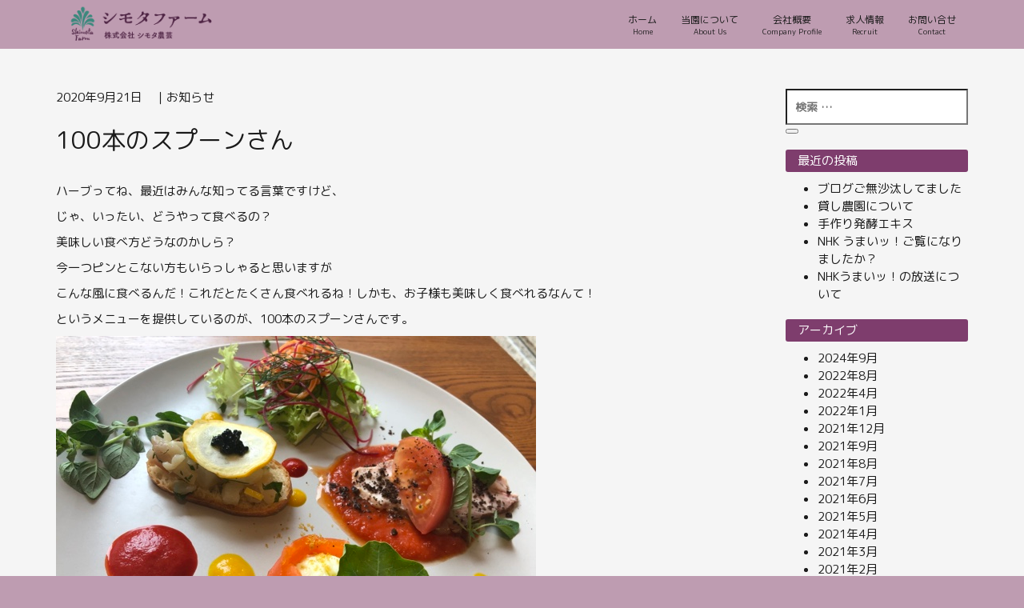

--- FILE ---
content_type: text/html; charset=UTF-8
request_url: https://shimota-farm.jp/100%E6%9C%AC%E3%81%AE%E3%82%B9%E3%83%97%E3%83%BC%E3%83%B3%E3%81%95%E3%82%93/
body_size: 42064
content:
<!DOCTYPE html PUBLIC "-//W3C//DTD XHTML 1.0 Transitional//EN" "http://www.w3.org/TR/xhtml1/DTD/xhtml1-transitional.dtd">
<html xmlns="http://www.w3.org/1999/xhtml">
<head>
<meta http-equiv="Content-Type" content="text/html; charset=UTF-8" />
<meta http-equiv="X-UA-Compatible" content="IE=edge" />
<meta name="viewport" content="width=device-width, initial-scale=1" />
<title>シモタファーム  &raquo; Blog Archive   &raquo; 100本のスプーンさん</title>
<meta name="description" content="シモタファームは国内初のハーブ栽培のパイオニア、研究所を併設した茨城県取手市の農園。生色野菜の研究を重ねながら、高品質で安心安全な農業を提供します。" />
<meta name="keywords" content="取手,野菜,ハーブ" />
<meta property="og:url" content="https://shimota-farm.com/" />
<meta property="og:title" content="シモタファーム" />
<meta property="og:type" content="website" />
<meta property="og:description" content="シモタファームは国内初のハーブ栽培のパイオニア、研究所を併設した茨城県取手市の農園。生色野菜の研究を重ねながら、高品質で安心安全な農業を提供します。" />
<meta property="og:image" content="画像URL" />
<meta property="og:site_name" content="シモタファームは国内初のハーブ栽培のパイオニア、研究所を併設した茨城県取手市の農園。生色野菜の研究を重ねながら、高品質で安心安全な農業を提供します。" />
<meta property="og:locale" content="ja_JP" />
<link rel="shortcut icon" href="https://shimota-farm.jp/wordpress/wp-content/themes/shimota-farm-theme/img/favicon.png" />
<!-- Bootstrap Core CSS -->
<link href="https://shimota-farm.jp/wordpress/wp-content/themes/shimota-farm-theme/assets/CSS/bootstrap.min.css" rel="stylesheet" type="text/css">
<!-- Fonts -->
<link href="https://fonts.googleapis.com/css?family=Mada:400,900" rel="stylesheet">
<link href="https://fonts.googleapis.com/css?family=Noto+Sans+JP" rel="stylesheet">
<link href="https://fonts.googleapis.com/css?family=M+PLUS+Rounded+1c" rel="stylesheet">
<link href="https://fonts.googleapis.com/css?family=Sawarabi+Mincho" rel="stylesheet">
<link href="https://fonts.googleapis.com/css?family=Leckerli+One" rel="stylesheet">
<!-- Font Awesome -->
<link href="https://shimota-farm.jp/wordpress/wp-content/themes/shimota-farm-theme/assets/font-awesome/css/font-awesome.min.css" rel="stylesheet" type="text/css">
<!-- Style CSS -->
<link href="https://shimota-farm.jp/wordpress/wp-content/themes/shimota-farm-theme/assets/css/plugins/owl-carousel/owl.carousel.css" rel="stylesheet" type="text/css">
<link href="https://shimota-farm.jp/wordpress/wp-content/themes/shimota-farm-theme/assets/css/plugins/owl-carousel/owl.theme.css" rel="stylesheet" type="text/css">
<link href="https://shimota-farm.jp/wordpress/wp-content/themes/shimota-farm-theme/assets/css/plugins/owl-carousel/owl.transitions.css" rel="stylesheet" type="text/css">
<link href="https://shimota-farm.jp/wordpress/wp-content/themes/shimota-farm-theme/assets/css/plugins/magnific-popup.css" rel="stylesheet" type="text/css">
<link href="https://shimota-farm.jp/wordpress/wp-content/themes/shimota-farm-theme/assets/css/plugins/background.css" rel="stylesheet" type="text/css">
<link href="https://shimota-farm.jp/wordpress/wp-content/themes/shimota-farm-theme/assets/css/plugins/animate.css" rel="stylesheet" type="text/css">
<link href="https://shimota-farm.jp/wordpress/wp-content/themes/shimota-farm-theme/assets/css/plus/plus.css" rel="stylesheet" type="text/css">
<link href="https://shimota-farm.jp/wordpress/wp-content/themes/shimota-farm-theme/style.css" rel="stylesheet" type="text/css" />
<link href="https://shimota-farm.jp/wordpress/wp-content/themes/shimota-farm-theme/assets/CSS/design.css" rel="stylesheet" type="text/css" />
<link href="https://fonts.googleapis.com/css?family=Sawarabi+Mincho" rel="stylesheet">
<!-- JAVASCRIPT -->
<script src="https://ajax.googleapis.com/ajax/libs/jquery/1.11.3/jquery.min.js"></script>
<script src="https://shimota-farm.jp/wordpress/wp-content/themes/shimota-farm-theme/assets/JS/retina.min.js"></script>
<script src="https://shimota-farm.jp/wordpress/wp-content/themes/shimota-farm-theme/assets/JS/loading.js"></script>
<script src="https://cdnjs.cloudflare.com/ajax/libs/Chart.js/2.7.3/Chart.js"></script>
<script src="https://shimota-farm.jp/wordpress/wp-content/themes/shimota-farm-theme/assets/JS/animationgraph.js"></script>
<script src="https://shimota-farm.jp/wordpress/wp-content/themes/shimota-farm-theme/assets/JS/wow.js"></script>
<script>
new WOW().init();
</script>
<script>
$(function(){
	var wid = $(window).width();
	if( wid < 1024 ){
		$('.imgChange').each(function(){
			$(this).attr("src",$(this).attr("src").replace('_pc', '_sp'));
		});
	}
});
</script>
<meta name='robots' content='max-image-preview:large' />
<link rel='dns-prefetch' href='//webfonts.sakura.ne.jp' />
<link rel='dns-prefetch' href='//s.w.org' />
<link rel='dns-prefetch' href='//widgets.wp.com' />
<link rel='dns-prefetch' href='//s0.wp.com' />
<link rel='dns-prefetch' href='//0.gravatar.com' />
<link rel='dns-prefetch' href='//1.gravatar.com' />
<link rel='dns-prefetch' href='//2.gravatar.com' />
<link rel="alternate" type="application/rss+xml" title="シモタファーム &raquo; 100本のスプーンさん のコメントのフィード" href="https://shimota-farm.jp/100%e6%9c%ac%e3%81%ae%e3%82%b9%e3%83%97%e3%83%bc%e3%83%b3%e3%81%95%e3%82%93/feed/" />
		<script type="text/javascript">
			window._wpemojiSettings = {"baseUrl":"https:\/\/s.w.org\/images\/core\/emoji\/13.0.1\/72x72\/","ext":".png","svgUrl":"https:\/\/s.w.org\/images\/core\/emoji\/13.0.1\/svg\/","svgExt":".svg","source":{"concatemoji":"https:\/\/shimota-farm.jp\/wordpress\/wp-includes\/js\/wp-emoji-release.min.js"}};
			!function(e,a,t){var n,r,o,i=a.createElement("canvas"),p=i.getContext&&i.getContext("2d");function s(e,t){var a=String.fromCharCode;p.clearRect(0,0,i.width,i.height),p.fillText(a.apply(this,e),0,0);e=i.toDataURL();return p.clearRect(0,0,i.width,i.height),p.fillText(a.apply(this,t),0,0),e===i.toDataURL()}function c(e){var t=a.createElement("script");t.src=e,t.defer=t.type="text/javascript",a.getElementsByTagName("head")[0].appendChild(t)}for(o=Array("flag","emoji"),t.supports={everything:!0,everythingExceptFlag:!0},r=0;r<o.length;r++)t.supports[o[r]]=function(e){if(!p||!p.fillText)return!1;switch(p.textBaseline="top",p.font="600 32px Arial",e){case"flag":return s([127987,65039,8205,9895,65039],[127987,65039,8203,9895,65039])?!1:!s([55356,56826,55356,56819],[55356,56826,8203,55356,56819])&&!s([55356,57332,56128,56423,56128,56418,56128,56421,56128,56430,56128,56423,56128,56447],[55356,57332,8203,56128,56423,8203,56128,56418,8203,56128,56421,8203,56128,56430,8203,56128,56423,8203,56128,56447]);case"emoji":return!s([55357,56424,8205,55356,57212],[55357,56424,8203,55356,57212])}return!1}(o[r]),t.supports.everything=t.supports.everything&&t.supports[o[r]],"flag"!==o[r]&&(t.supports.everythingExceptFlag=t.supports.everythingExceptFlag&&t.supports[o[r]]);t.supports.everythingExceptFlag=t.supports.everythingExceptFlag&&!t.supports.flag,t.DOMReady=!1,t.readyCallback=function(){t.DOMReady=!0},t.supports.everything||(n=function(){t.readyCallback()},a.addEventListener?(a.addEventListener("DOMContentLoaded",n,!1),e.addEventListener("load",n,!1)):(e.attachEvent("onload",n),a.attachEvent("onreadystatechange",function(){"complete"===a.readyState&&t.readyCallback()})),(n=t.source||{}).concatemoji?c(n.concatemoji):n.wpemoji&&n.twemoji&&(c(n.twemoji),c(n.wpemoji)))}(window,document,window._wpemojiSettings);
		</script>
		<style type="text/css">
img.wp-smiley,
img.emoji {
	display: inline !important;
	border: none !important;
	box-shadow: none !important;
	height: 1em !important;
	width: 1em !important;
	margin: 0 .07em !important;
	vertical-align: -0.1em !important;
	background: none !important;
	padding: 0 !important;
}
</style>
	<link rel='stylesheet' id='wp-block-library-css'  href='https://shimota-farm.jp/wordpress/wp-content/plugins/gutenberg/build/block-library/style.css' type='text/css' media='all' />
<style id='wp-block-library-inline-css' type='text/css'>
.has-text-align-justify{text-align:justify;}
</style>
<link rel='stylesheet' id='contact-form-7-css'  href='https://shimota-farm.jp/wordpress/wp-content/plugins/contact-form-7/includes/css/styles.css' type='text/css' media='all' />
<link rel='stylesheet' id='addtoany-css'  href='https://shimota-farm.jp/wordpress/wp-content/plugins/add-to-any/addtoany.min.css' type='text/css' media='all' />
<link rel='stylesheet' id='social-logos-css'  href='https://shimota-farm.jp/wordpress/wp-content/plugins/jetpack/_inc/social-logos/social-logos.min.css' type='text/css' media='all' />
<link rel='stylesheet' id='jetpack_css-css'  href='https://shimota-farm.jp/wordpress/wp-content/plugins/jetpack/css/jetpack.css' type='text/css' media='all' />
<script type='text/javascript' src='https://shimota-farm.jp/wordpress/wp-includes/js/jquery/jquery.min.js' id='jquery-core-js'></script>
<script type='text/javascript' src='https://shimota-farm.jp/wordpress/wp-includes/js/jquery/jquery-migrate.min.js' id='jquery-migrate-js'></script>
<script type='text/javascript' src='//webfonts.sakura.ne.jp/js/sakurav2.js?fadein=0' id='typesquare_std-js'></script>
<script type='text/javascript' src='https://shimota-farm.jp/wordpress/wp-content/plugins/add-to-any/addtoany.min.js' id='addtoany-js'></script>
<link rel="https://api.w.org/" href="https://shimota-farm.jp/wp-json/" /><link rel="alternate" type="application/json" href="https://shimota-farm.jp/wp-json/wp/v2/posts/4537" /><link rel='shortlink' href='https://shimota-farm.jp/?p=4537' />
<link rel="alternate" type="application/json+oembed" href="https://shimota-farm.jp/wp-json/oembed/1.0/embed?url=https%3A%2F%2Fshimota-farm.jp%2F100%25e6%259c%25ac%25e3%2581%25ae%25e3%2582%25b9%25e3%2583%2597%25e3%2583%25bc%25e3%2583%25b3%25e3%2581%2595%25e3%2582%2593%2F" />
<link rel="alternate" type="text/xml+oembed" href="https://shimota-farm.jp/wp-json/oembed/1.0/embed?url=https%3A%2F%2Fshimota-farm.jp%2F100%25e6%259c%25ac%25e3%2581%25ae%25e3%2582%25b9%25e3%2583%2597%25e3%2583%25bc%25e3%2583%25b3%25e3%2581%2595%25e3%2582%2593%2F&#038;format=xml" />

<script data-cfasync="false">
window.a2a_config=window.a2a_config||{};a2a_config.callbacks=[];a2a_config.overlays=[];a2a_config.templates={};a2a_localize = {
	Share: "共有",
	Save: "ブックマーク",
	Subscribe: "購読",
	Email: "メール",
	Bookmark: "ブックマーク",
	ShowAll: "すべて表示する",
	ShowLess: "小さく表示する",
	FindServices: "サービスを探す",
	FindAnyServiceToAddTo: "追加するサービスを今すぐ探す",
	PoweredBy: "Powered by",
	ShareViaEmail: "メールでシェアする",
	SubscribeViaEmail: "メールで購読する",
	BookmarkInYourBrowser: "ブラウザにブックマーク",
	BookmarkInstructions: "このページをブックマークするには、 Ctrl+D または \u2318+D を押下。",
	AddToYourFavorites: "お気に入りに追加",
	SendFromWebOrProgram: "任意のメールアドレスまたはメールプログラムから送信",
	EmailProgram: "メールプログラム",
	More: "詳細&#8230;",
	ThanksForSharing: "共有ありがとうございます !",
	ThanksForFollowing: "フォローありがとうございます !"
};

(function(d,s,a,b){a=d.createElement(s);b=d.getElementsByTagName(s)[0];a.async=1;a.src="https://static.addtoany.com/menu/page.js";b.parentNode.insertBefore(a,b);})(document,"script");
</script>
<style type='text/css'>img#wpstats{display:none}</style>
		
<!-- Jetpack Open Graph Tags -->
<meta property="og:type" content="article" />
<meta property="og:title" content="100本のスプーンさん" />
<meta property="og:url" content="https://shimota-farm.jp/100%e6%9c%ac%e3%81%ae%e3%82%b9%e3%83%97%e3%83%bc%e3%83%b3%e3%81%95%e3%82%93/" />
<meta property="og:description" content="ハーブってね、最近はみんな知ってる言葉ですけど、 じゃ、いったい、どうやって食べるの？ 美味しい食べ方どうなの&hellip;" />
<meta property="article:published_time" content="2020-09-21T01:42:38+00:00" />
<meta property="article:modified_time" content="2020-11-09T02:41:36+00:00" />
<meta property="og:site_name" content="シモタファーム" />
<meta property="og:image" content="https://shimota-farm.jp/wordpress/wp-content/uploads/2020/09/img_3451.jpg" />
<meta property="og:image:width" content="600" />
<meta property="og:image:height" content="450" />
<meta property="og:locale" content="ja_JP" />
<meta name="twitter:text:title" content="100本のスプーンさん" />
<meta name="twitter:image" content="https://shimota-farm.jp/wordpress/wp-content/uploads/2020/09/img_3451.jpg?w=640" />
<meta name="twitter:card" content="summary_large_image" />

<!-- End Jetpack Open Graph Tags -->
<link rel="icon" href="https://shimota-farm.jp/wordpress/wp-content/uploads/2019/03/fabicon.png" sizes="32x32" />
<link rel="icon" href="https://shimota-farm.jp/wordpress/wp-content/uploads/2019/03/fabicon.png" sizes="192x192" />
<link rel="apple-touch-icon" href="https://shimota-farm.jp/wordpress/wp-content/uploads/2019/03/fabicon.png" />
<meta name="msapplication-TileImage" content="https://shimota-farm.jp/wordpress/wp-content/uploads/2019/03/fabicon.png" />
</head>

<body id="page-top">
	<!--loading-->
	<div id="loader-bg">
		<div id="loading">
			<img src="https://shimota-farm.jp/wordpress/wp-content/themes/shimota-farm-theme/img/loadingImg.jpg" class="imglogo">
		</div>
	</div>
	<!--loading--> 
	
	<!--header--> 
    <!-- Navigation -->
    <nav class="navbar-inverse">
        <div class="container">
            <!-- Brand and toggle get grouped for better mobile display -->
            <div class="navbar-header">
                <button type="button" class="navbar-toggle" data-toggle="collapse" data-target="#bs-example-navbar-collapse-1">
                    <span class="sr-only">Toggle navigation</span>
                    <span class="icon-bar"></span>
                    <span class="icon-bar"></span>
                    <span class="icon-bar"></span>
                </button>
                <div class="head-logo">
                  <a class="navbar-brand page-scroll" href="https://shimota-farm.jp">
                    <img src="https://shimota-farm.jp/wordpress/wp-content/themes/shimota-farm-theme/img/header-logo.png" width="200" class="img-responsive" alt="">
                  </a>
                </div>
            </div>
            <div class="collapse navbar-collapse" id="bs-example-navbar-collapse-1">
                <ul class="nav navbar-nav navbar-right nav-fonts">
                    <li class="hidden">
                        <a class="page-scroll" href="#page-top"></a>
                    </li>
                    <li>
                        <a class="page-scroll" href="/">ホーム<br><span class="nav_li_English">Home</span></a>
                    </li>
                    <li>
                        <a class="page-scroll" href="/about">当園について<br><span class="nav_li_English">About Us</span></a>
                    </li>
                    <li>
                        <a class="page-scroll" href="/gaiyou">会社概要<br><span class="nav_li_English">Company Profile</span></a>
                    </li>
                    <li>
                        <a class="page-scroll" href="/recruit">求人情報<br><span class="nav_li_English">Recruit</span></a>
                    </li>
                    <li>
                        <a class="page-scroll" href="/contact">お問い合せ<br><span class="nav_li_English">Contact</span></a>
                    </li>
                </ul>
            </div>
        </div>
    </nav><div class="contents-wrap bg-gray">
<div class="container">
<div class="single-contents">			
	2020年9月21日　｜<span class="cat-data"><a href="https://shimota-farm.jp/category/news/" rel="category tag">お知らせ</a></span>
	<h1 class="single-blog-title">100本のスプーンさん</h1>
	
				
<p>ハーブってね、最近はみんな知ってる言葉ですけど、</p>



<p>じゃ、いったい、どうやって食べるの？</p>



<p>美味しい食べ方どうなのかしら？</p>



<p>今一つピンとこない方もいらっしゃると思いますが</p>



<p>こんな風に食べるんだ！これだとたくさん食べれるね！しかも、お子様も美味しく食べれるなんて！</p>



<p>というメニューを提供しているのが、100本のスプーンさんです。</p>



<figure class="wp-block-image size-large"><img loading="lazy" width="600" height="450" class="wp-image-4535" src="https://shimota-farm.jp/wordpress/wp-content/uploads/2020/09/img_3451.jpg" alt="" srcset="https://shimota-farm.jp/wordpress/wp-content/uploads/2020/09/img_3451.jpg 600w, https://shimota-farm.jp/wordpress/wp-content/uploads/2020/09/img_3451-300x225.jpg 300w, https://shimota-farm.jp/wordpress/wp-content/uploads/2020/09/img_3451-100x75.jpg 100w" sizes="(max-width: 600px) 100vw, 600px" />
<figcaption>試食用にご用意してくださいました。</figcaption>
</figure>



<figure class="wp-block-image size-large"><img loading="lazy" width="600" height="450" class="wp-image-4536" src="https://shimota-farm.jp/wordpress/wp-content/uploads/2020/09/img_3448.jpg" alt="" srcset="https://shimota-farm.jp/wordpress/wp-content/uploads/2020/09/img_3448.jpg 600w, https://shimota-farm.jp/wordpress/wp-content/uploads/2020/09/img_3448-300x225.jpg 300w, https://shimota-farm.jp/wordpress/wp-content/uploads/2020/09/img_3448-100x75.jpg 100w" sizes="(max-width: 600px) 100vw, 600px" />
<figcaption>チーズケーキとティラミスにもミントがたくさん！</figcaption>
</figure>



<p>ハーブ農家ですが、こんなにハーブを使ってくださってるのを見せて頂いて、涙がでちゃった。感動！</p>



<p>ハーブなしとハーブありで、食べ比べしたんですが、「あり」の方が美味しい！</p>



<p>こちらのシェフは、都内の超有名フレンチレストランに16年もいらっしゃった方。</p>



<p>お見事です！</p>



<p>このクオリティで、ファミリーレストランと言うんですか？</p>



<p>ホームページにファミリーレストランとあったので、疑問に思っていたのですが、そういうことなんですね！と</p>



<p>行けばわかるさっ！！</p>



<p>メニューだけじゃなくて、スタッフさんの対応、内装のアート感、とてもメッセージが込められていています。</p>



<p>わざわざ行く価値ありですよ。</p>



<p>みなさん、いつもありがとうございます！</p>



<p>&nbsp;</p>
<div class="sharedaddy sd-sharing-enabled"><div class="robots-nocontent sd-block sd-social sd-social-icon-text sd-sharing"><h3 class="sd-title">共有:</h3><div class="sd-content"><ul><li class="share-twitter"><a rel="nofollow noopener noreferrer" data-shared="sharing-twitter-4537" class="share-twitter sd-button share-icon" href="https://shimota-farm.jp/100%e6%9c%ac%e3%81%ae%e3%82%b9%e3%83%97%e3%83%bc%e3%83%b3%e3%81%95%e3%82%93/?share=twitter" target="_blank" title="クリックして Twitter で共有"><span>Twitter</span></a></li><li class="share-facebook"><a rel="nofollow noopener noreferrer" data-shared="sharing-facebook-4537" class="share-facebook sd-button share-icon" href="https://shimota-farm.jp/100%e6%9c%ac%e3%81%ae%e3%82%b9%e3%83%97%e3%83%bc%e3%83%b3%e3%81%95%e3%82%93/?share=facebook" target="_blank" title="Facebook で共有するにはクリックしてください"><span>Facebook</span></a></li><li class="share-end"></li></ul></div></div></div><div class='sharedaddy sd-block sd-like jetpack-likes-widget-wrapper jetpack-likes-widget-unloaded' id='like-post-wrapper-193587157-4537-6968fde89eac6' data-src='https://widgets.wp.com/likes/#blog_id=193587157&amp;post_id=4537&amp;origin=shimota-farm.jp&amp;obj_id=193587157-4537-6968fde89eac6' data-name='like-post-frame-193587157-4537-6968fde89eac6'><h3 class="sd-title">いいね:</h3><div class='likes-widget-placeholder post-likes-widget-placeholder' style='height: 55px;'><span class='button'><span>いいね</span></span> <span class="loading">読み込み中...</span></div><span class='sd-text-color'></span><a class='sd-link-color'></a></div>	
	<div class="paging">
				<div class="paging_ContentsBtnBox paging_text">
			<i class="fa fa-caret-left"></i>&nbsp;<a href="https://shimota-farm.jp/easy-japanese-for-work-tv-nhk-world-japan-live-programs/" rel="next">Easy Japanese for Work &#8211; TV | NHK WORLD-JAPAN Live &#038; Programs</a>		</div>

		<div class="paging_ContentsBtnBox paging_text_next">
			<i class="fa fa-caret-right"></i>&nbsp; <a href="https://shimota-farm.jp/%e3%83%ab%e2%80%a2%e3%82%b7%e3%83%a7%e3%82%b3%e3%83%a9%e2%80%a2%e3%82%a2%e3%83%a9%e3%83%b3%e3%83%87%e3%83%a5%e3%82%ab%e3%82%b9%e3%81%95%e3%82%93/" rel="prev">ル•ショコラ•アランデュカスさん</a>		</div>
	</div>	 
</div>	  		
		  		
<div class="single-sidebar">
	<aside id="secondary" class="sidebar widget-area" role="complementary">
		<form role="search" method="get" class="search-form" action="https://shimota-farm.jp/">
	<label>
		<span class="screen-reader-text">検索:</span>
		<input type="search" class="sidebar-searchfield" placeholder="検索 &hellip;" value="" name="s" />
	</label>
	<button type="submit" class="search-submit"><span class="screen-reader-text">検索</span></button>
</form>

		
		<h2 class="sidebar-headline">最近の投稿</h2>
		<ul>
											<li>
					<a href="https://shimota-farm.jp/%e3%83%96%e3%83%ad%e3%82%b0%e3%81%94%e7%84%a1%e6%b2%99%e6%b1%b0%e3%81%97%e3%81%a6%e3%81%be%e3%81%97%e3%81%9f/">ブログご無沙汰してました</a>
									</li>
											<li>
					<a href="https://shimota-farm.jp/%e8%b2%b8%e3%81%97%e8%be%b2%e5%9c%92%e3%81%ab%e3%81%a4%e3%81%84%e3%81%a6/">貸し農園について</a>
									</li>
											<li>
					<a href="https://shimota-farm.jp/%e6%89%8b%e4%bd%9c%e3%82%8a%e7%99%ba%e9%85%b5%e3%82%a8%e3%82%ad%e3%82%b9/">手作り発酵エキス</a>
									</li>
											<li>
					<a href="https://shimota-farm.jp/nhk-%e3%81%86%e3%81%be%e3%81%84%e3%83%83%ef%bc%81%e3%81%94%e8%a6%a7%e3%81%ab%e3%81%aa%e3%82%8a%e3%81%be%e3%81%97%e3%81%9f%e3%81%8b%ef%bc%9f/">NHK うまいッ！ご覧になりましたか？</a>
									</li>
											<li>
					<a href="https://shimota-farm.jp/nhk%e3%81%86%e3%81%be%e3%81%84%e3%83%83%ef%bc%81%e3%81%ae%e6%94%be%e9%80%81%e3%81%ab%e3%81%a4%e3%81%84%e3%81%a6/">NHKうまいッ！の放送について</a>
									</li>
					</ul>

		<h2 class="sidebar-headline">アーカイブ</h2>
			<ul>
					<li><a href='https://shimota-farm.jp/2024/09/'>2024年9月</a></li>
	<li><a href='https://shimota-farm.jp/2022/08/'>2022年8月</a></li>
	<li><a href='https://shimota-farm.jp/2022/04/'>2022年4月</a></li>
	<li><a href='https://shimota-farm.jp/2022/01/'>2022年1月</a></li>
	<li><a href='https://shimota-farm.jp/2021/12/'>2021年12月</a></li>
	<li><a href='https://shimota-farm.jp/2021/09/'>2021年9月</a></li>
	<li><a href='https://shimota-farm.jp/2021/08/'>2021年8月</a></li>
	<li><a href='https://shimota-farm.jp/2021/07/'>2021年7月</a></li>
	<li><a href='https://shimota-farm.jp/2021/06/'>2021年6月</a></li>
	<li><a href='https://shimota-farm.jp/2021/05/'>2021年5月</a></li>
	<li><a href='https://shimota-farm.jp/2021/04/'>2021年4月</a></li>
	<li><a href='https://shimota-farm.jp/2021/03/'>2021年3月</a></li>
	<li><a href='https://shimota-farm.jp/2021/02/'>2021年2月</a></li>
	<li><a href='https://shimota-farm.jp/2021/01/'>2021年1月</a></li>
	<li><a href='https://shimota-farm.jp/2020/12/'>2020年12月</a></li>
	<li><a href='https://shimota-farm.jp/2020/11/'>2020年11月</a></li>
	<li><a href='https://shimota-farm.jp/2020/09/'>2020年9月</a></li>
	<li><a href='https://shimota-farm.jp/2020/08/'>2020年8月</a></li>
	<li><a href='https://shimota-farm.jp/2020/07/'>2020年7月</a></li>
	<li><a href='https://shimota-farm.jp/2020/06/'>2020年6月</a></li>
	<li><a href='https://shimota-farm.jp/2020/05/'>2020年5月</a></li>
	<li><a href='https://shimota-farm.jp/2020/04/'>2020年4月</a></li>
	<li><a href='https://shimota-farm.jp/2020/03/'>2020年3月</a></li>
	<li><a href='https://shimota-farm.jp/2020/02/'>2020年2月</a></li>
	<li><a href='https://shimota-farm.jp/2020/01/'>2020年1月</a></li>
	<li><a href='https://shimota-farm.jp/2019/07/'>2019年7月</a></li>
	<li><a href='https://shimota-farm.jp/2019/04/'>2019年4月</a></li>
			</ul>

			<h2 class="sidebar-headline">カテゴリー</h2>
			<ul>
					<li class="cat-item cat-item-1"><a href="https://shimota-farm.jp/category/event/">イベント</a>
</li>
	<li class="cat-item cat-item-141"><a href="https://shimota-farm.jp/category/news/">お知らせ</a>
</li>
	<li class="cat-item cat-item-142"><a href="https://shimota-farm.jp/category/blog/">ブログ</a>
</li>
			</ul>

				</aside><!-- .sidebar .widget-area -->
</div>

</div>
</div>
	<!--footer--> 
	<footer>
		<div class="container footer-wrap displayoff-sp">
			<div class="footerLogo">
		    	<div class="footerLogo-image">
		    		<img src="https://shimota-farm.jp/wordpress/wp-content/themes/shimota-farm-theme/img/common/footer/footerLogo.png" width="83" alt="シモタファーム"/>
		    	</div>
		    	<div class="footerLogo-text">
		    		<p><img src="https://shimota-farm.jp/wordpress/wp-content/themes/shimota-farm-theme/img/common/footer/footerLogo-text.png" width="200" alt="シモタ農芸"/></p>
					<p>株式会社 シモタ農芸<br>茨城県取手市貝塚192<br>Tel.0297-78-8239</p>
	    		</div>
		    </div>
			<div class="footerLink">
				<div class="collapse navbar-collapse" id="bs-example-navbar-collapse-1">
            	  <ul class="nav navbar-nav navbar-right nav-fonts">
                    <li class="hidden">
                        <a class="page-scroll" href="#page-top"></a>
                    </li>
                    <li>
                        <a class="page-scroll" href="https://shimota-farm.jp">ホーム<br><span class="nav_li_English">Home</span></a>
                    </li>
                    <li>
                        <a class="page-scroll" href="about">当園について<br><span class="nav_li_English">About Us</span></a>
                    </li>
                    <li>
                        <a class="page-scroll" href="gaiyou">会社概要<br><span class="nav_li_English">Company Profile</span></a>
                    </li>
                    <li>
                        <a class="page-scroll" href="recruit">求人情報<br><span class="nav_li_English">Recruit</span></a>
                    </li>
                    <li>
                        <a class="page-scroll" href="contact">お問い合せ<br><span class="nav_li_English">Contact</span></a>
                    </li>
              	  </ul>
            	</div>
			</div>
		</div>
		<div class="container displayoff-pc">
			<div class="footer_smart">
				<div><img src="https://shimota-farm.jp/wordpress/wp-content/themes/shimota-farm-theme/img/common/footer_Logo.png" width="100" alt="シモタファーム"/></div>
				<div class="footer_smart_text">シモタファーム<br>株式会社 シモタ農芸<br>茨城県取手市貝塚192<br>Tel.0297-78-8239</div>
			</div>
		</div>
	</footer>
	<!--footer--> 
	
	<!-- Core Scripts -->
    <script src="//code.jquery.com/jquery-1.11.3.min.js"></script>
    <script src="https://shimota-farm.jp/wordpress/wp-content/themes/shimota-farm-theme/assets/js/bootstrap/bootstrap.min.js"></script>
    <!-- Plugin Scripts -->
    <script src="https://shimota-farm.jp/wordpress/wp-content/themes/shimota-farm-theme/assets/js/plugins/jquery.easing.min.js"></script>
    <script src="https://shimota-farm.jp/wordpress/wp-content/themes/shimota-farm-theme/assets/js/plugins/classie.js"></script>
    <script src="https://shimota-farm.jp/wordpress/wp-content/themes/shimota-farm-theme/assets/js/plugins/cbpAnimatedHeader.js"></script>
    <script src="https://shimota-farm.jp/wordpress/wp-content/themes/shimota-farm-theme/assets/js/plugins/owl-carousel/owl.carousel.js"></script>
    <script>
    $(function() {
    $("#top-slider").owlCarousel();
	});
	</script>
    <script src="https://shimota-farm.jp/wordpress/wp-content/themes/shimota-farm-theme/assets/js/plugins/jquery.magnific-popup/jquery.magnific-popup.min.js"></script>
    <script src="https://shimota-farm.jp/wordpress/wp-content/themes/shimota-farm-theme/assets/js/plugins/background/core.js"></script>
    <script src="https://shimota-farm.jp/wordpress/wp-content/themes/shimota-farm-theme/assets/js/plugins/background/transition.js"></script>
    <script src="https://shimota-farm.jp/wordpress/wp-content/themes/shimota-farm-theme/assets/js/plugins/background/background.js"></script>
    <script src="https://shimota-farm.jp/wordpress/wp-content/themes/shimota-farm-theme/assets/js/plugins/jquery.mixitup.js"></script>
    <script src="https://shimota-farm.jp/wordpress/wp-content/themes/shimota-farm-theme/assets/js/plugins/wow/wow.min.js"></script>
    <script src="https://shimota-farm.jp/wordpress/wp-content/themes/shimota-farm-theme/assets/js/contact_me.js"></script>
    <script src="https://shimota-farm.jp/wordpress/wp-content/themes/shimota-farm-theme/assets/js/plugins/jqBootstrapValidation.js"></script>
    <!-- Vitality Theme Scripts -->
    <script src="https://shimota-farm.jp/wordpress/wp-content/themes/shimota-farm-theme/assets/js/vitality.js"></script>
    
    
		<style id="skip-link-styles">
		.skip-link.screen-reader-text {
			border: 0;
			clip: rect(1px,1px,1px,1px);
			clip-path: inset(50%);
			height: 1px;
			margin: -1px;
			overflow: hidden;
			padding: 0;
			position: absolute !important;
			width: 1px;
			word-wrap: normal !important;
		}

		.skip-link.screen-reader-text:focus {
			background-color: #eee;
			clip: auto !important;
			clip-path: none;
			color: #444;
			display: block;
			font-size: 1em;
			height: auto;
			left: 5px;
			line-height: normal;
			padding: 15px 23px 14px;
			text-decoration: none;
			top: 5px;
			width: auto;
			z-index: 100000;
		}
	</style>
		<script>
	( function() {
		var skipLinkTarget = document.querySelector( 'main' ),
			parentEl,
			skipLinkTargetID,
			skipLink;

		// Early exit if a skip-link target can't be located.
		if ( ! skipLinkTarget ) {
			return;
		}

		// Get the site wrapper.
		// The skip-link will be injected in the beginning of it.
		parentEl = document.querySelector( '.wp-site-blocks' ) || document.body,

		// Get the skip-link target's ID, and generate one if it doesn't exist.
		skipLinkTargetID = skipLinkTarget.id;
		if ( ! skipLinkTargetID ) {
			skipLinkTargetID = 'wp--skip-link--target';
			skipLinkTarget.id = skipLinkTargetID;
		}

		// Create the skip link.
		skipLink = document.createElement( 'a' );
		skipLink.classList.add( 'skip-link', 'screen-reader-text' );
		skipLink.href = '#' + skipLinkTargetID;
		skipLink.innerHTML = 'コンテンツへスキップ';

		// Inject the skip link.
		parentEl.insertAdjacentElement( 'afterbegin', skipLink );
	}() );
	</script>
	
	<script type="text/javascript">
		window.WPCOM_sharing_counts = {"https:\/\/shimota-farm.jp\/100%e6%9c%ac%e3%81%ae%e3%82%b9%e3%83%97%e3%83%bc%e3%83%b3%e3%81%95%e3%82%93\/":4537};
	</script>
				<link rel='stylesheet' id='wpforms-choicesjs-css'  href='https://shimota-farm.jp/wordpress/wp-content/plugins/wpforms-lite/assets/css/choices.min.css' type='text/css' media='all' />
<link rel='stylesheet' id='wpforms-jquery-timepicker-css'  href='https://shimota-farm.jp/wordpress/wp-content/plugins/wpforms-lite/assets/css/jquery.timepicker.css' type='text/css' media='all' />
<link rel='stylesheet' id='wpforms-flatpickr-css'  href='https://shimota-farm.jp/wordpress/wp-content/plugins/wpforms-lite/assets/css/flatpickr.min.css' type='text/css' media='all' />
<link rel='stylesheet' id='wpforms-full-css'  href='https://shimota-farm.jp/wordpress/wp-content/plugins/wpforms-lite/assets/css/wpforms-full.min.css' type='text/css' media='all' />
<script type='text/javascript' src='https://shimota-farm.jp/wordpress/wp-includes/js/dist/vendor/wp-polyfill.min.js' id='wp-polyfill-js'></script>
<script type='text/javascript' id='wp-polyfill-js-after'>
( 'fetch' in window ) || document.write( '<script src="https://shimota-farm.jp/wordpress/wp-includes/js/dist/vendor/wp-polyfill-fetch.min.js"></scr' + 'ipt>' );( document.contains ) || document.write( '<script src="https://shimota-farm.jp/wordpress/wp-includes/js/dist/vendor/wp-polyfill-node-contains.min.js"></scr' + 'ipt>' );( window.DOMRect ) || document.write( '<script src="https://shimota-farm.jp/wordpress/wp-includes/js/dist/vendor/wp-polyfill-dom-rect.min.js"></scr' + 'ipt>' );( window.URL && window.URL.prototype && window.URLSearchParams ) || document.write( '<script src="https://shimota-farm.jp/wordpress/wp-includes/js/dist/vendor/wp-polyfill-url.min.js"></scr' + 'ipt>' );( window.FormData && window.FormData.prototype.keys ) || document.write( '<script src="https://shimota-farm.jp/wordpress/wp-includes/js/dist/vendor/wp-polyfill-formdata.min.js"></scr' + 'ipt>' );( Element.prototype.matches && Element.prototype.closest ) || document.write( '<script src="https://shimota-farm.jp/wordpress/wp-includes/js/dist/vendor/wp-polyfill-element-closest.min.js"></scr' + 'ipt>' );( 'objectFit' in document.documentElement.style ) || document.write( '<script src="https://shimota-farm.jp/wordpress/wp-includes/js/dist/vendor/wp-polyfill-object-fit.min.js"></scr' + 'ipt>' );
( "objectFit" in document.documentElement.style ) || document.write( '<script src="https://shimota-farm.jp/wordpress/wp-content/plugins/gutenberg/vendor/object-fit-polyfill.min.5f0c4c73.js"></scr' + 'ipt>' );
</script>
<script type='text/javascript' id='contact-form-7-js-extra'>
/* <![CDATA[ */
var wpcf7 = {"api":{"root":"https:\/\/shimota-farm.jp\/wp-json\/","namespace":"contact-form-7\/v1"}};
/* ]]> */
</script>
<script type='text/javascript' src='https://shimota-farm.jp/wordpress/wp-content/plugins/contact-form-7/includes/js/index.js' id='contact-form-7-js'></script>
<script type='text/javascript' src='https://shimota-farm.jp/wordpress/wp-includes/js/wp-embed.min.js' id='wp-embed-js'></script>
<script type='text/javascript' src='https://shimota-farm.jp/wordpress/wp-content/plugins/jetpack/_inc/build/postmessage.min.js' id='postmessage-js'></script>
<script type='text/javascript' src='https://shimota-farm.jp/wordpress/wp-content/plugins/jetpack/_inc/build/jquery.jetpack-resize.min.js' id='jetpack_resize-js'></script>
<script type='text/javascript' src='https://shimota-farm.jp/wordpress/wp-content/plugins/jetpack/_inc/build/likes/queuehandler.min.js' id='jetpack_likes_queuehandler-js'></script>
<script type='text/javascript' id='sharing-js-js-extra'>
/* <![CDATA[ */
var sharing_js_options = {"lang":"en","counts":"1","is_stats_active":"1"};
/* ]]> */
</script>
<script type='text/javascript' src='https://shimota-farm.jp/wordpress/wp-content/plugins/jetpack/_inc/build/sharedaddy/sharing.min.js' id='sharing-js-js'></script>
<script type='text/javascript' id='sharing-js-js-after'>
var windowOpen;
			( function () {
				function matches( el, sel ) {
					return !! (
						el.matches && el.matches( sel ) ||
						el.msMatchesSelector && el.msMatchesSelector( sel )
					);
				}

				document.body.addEventListener( 'click', function ( event ) {
					if ( ! event.target ) {
						return;
					}

					var el;
					if ( matches( event.target, 'a.share-twitter' ) ) {
						el = event.target;
					} else if ( event.target.parentNode && matches( event.target.parentNode, 'a.share-twitter' ) ) {
						el = event.target.parentNode;
					}

					if ( el ) {
						event.preventDefault();

						// If there's another sharing window open, close it.
						if ( typeof windowOpen !== 'undefined' ) {
							windowOpen.close();
						}
						windowOpen = window.open( el.getAttribute( 'href' ), 'wpcomtwitter', 'menubar=1,resizable=1,width=600,height=350' );
						return false;
					}
				} );
			} )();
var windowOpen;
			( function () {
				function matches( el, sel ) {
					return !! (
						el.matches && el.matches( sel ) ||
						el.msMatchesSelector && el.msMatchesSelector( sel )
					);
				}

				document.body.addEventListener( 'click', function ( event ) {
					if ( ! event.target ) {
						return;
					}

					var el;
					if ( matches( event.target, 'a.share-facebook' ) ) {
						el = event.target;
					} else if ( event.target.parentNode && matches( event.target.parentNode, 'a.share-facebook' ) ) {
						el = event.target.parentNode;
					}

					if ( el ) {
						event.preventDefault();

						// If there's another sharing window open, close it.
						if ( typeof windowOpen !== 'undefined' ) {
							windowOpen.close();
						}
						windowOpen = window.open( el.getAttribute( 'href' ), 'wpcomfacebook', 'menubar=1,resizable=1,width=600,height=400' );
						return false;
					}
				} );
			} )();
</script>
<script type='text/javascript' id='wpforms-choicesjs-js-extra'>
/* <![CDATA[ */
var wpforms_choicesjs_config = {"removeItemButton":"1","shouldSort":"","loadingText":"\u8aad\u307f\u8fbc\u307f\u4e2d\u2026","noResultsText":"\u7d50\u679c\u304c\u898b\u3064\u304b\u308a\u307e\u305b\u3093\u3002","noChoicesText":"\u9078\u629e\u3059\u308b\u30aa\u30d7\u30b7\u30e7\u30f3\u304b\u3089\u304c\u3042\u308a\u307e\u305b\u3093\u3002","itemSelectText":"\u62bc\u3057\u3066\u9078\u629e\u3057\u307e\u3059\u3002","uniqueItemText":"\u8ffd\u52a0\u3067\u304d\u308b\u306e\u306f\u4e00\u610f\u306e\u5024\u306e\u307f\u3067\u3059\u3002","customAddItemText":"\u7279\u5b9a\u306e\u6761\u4ef6\u306b\u4e00\u81f4\u3059\u308b\u5024\u306e\u307f\u3092\u8ffd\u52a0\u3067\u304d\u307e\u3059\u3002"};
/* ]]> */
</script>
<script type='text/javascript' src='https://shimota-farm.jp/wordpress/wp-content/plugins/wpforms-lite/assets/js/choices.min.js' id='wpforms-choicesjs-js'></script>
<script type='text/javascript' src='https://shimota-farm.jp/wordpress/wp-content/plugins/wpforms-lite/assets/js/jquery.validate.min.js' id='wpforms-validation-js'></script>
<script type='text/javascript' src='https://shimota-farm.jp/wordpress/wp-content/plugins/wpforms-lite/assets/js/flatpickr.min.js' id='wpforms-flatpickr-js'></script>
<script type='text/javascript' src='https://shimota-farm.jp/wordpress/wp-content/plugins/wpforms-lite/assets/js/jquery.timepicker.min.js' id='wpforms-jquery-timepicker-js'></script>
<script type='text/javascript' src='https://shimota-farm.jp/wordpress/wp-content/plugins/wpforms-lite/assets/js/jquery.inputmask.min.js' id='wpforms-maskedinput-js'></script>
<script type='text/javascript' src='https://shimota-farm.jp/wordpress/wp-content/plugins/wpforms-lite/assets/js/mailcheck.min.js' id='wpforms-mailcheck-js'></script>
<script type='text/javascript' src='https://shimota-farm.jp/wordpress/wp-content/plugins/wpforms-lite/assets/js/jquery.payment.min.js' id='wpforms-payment-js'></script>
<script type='text/javascript' src='https://shimota-farm.jp/wordpress/wp-content/plugins/wpforms-lite/assets/js/wpforms.js' id='wpforms-js'></script>
	<iframe src='https://widgets.wp.com/likes/master.html?ver=202603#ver=202603&amp;lang=ja' scrolling='no' id='likes-master' name='likes-master' style='display:none;'></iframe>
	<div id='likes-other-gravatars'><div class="likes-text"><span>%d</span>人のブロガーが「いいね」をつけました。</div><ul class="wpl-avatars sd-like-gravatars"></ul></div>
	<script type='text/javascript'>
/* <![CDATA[ */
var wpforms_settings = {"val_required":"\u3053\u306e\u6b04\u306f\u5165\u529b\u5fc5\u9808\u3067\u3059\u3002","val_email":"\u6709\u52b9\u306a\u30e1\u30fc\u30eb\u30a2\u30c9\u30ec\u30b9\u3092\u5165\u529b\u3057\u3066\u304f\u3060\u3055\u3044\u3002","val_email_suggestion":"{suggestion} \u3092\u610f\u5473\u3057\u307e\u3057\u305f\u304b\uff1f","val_email_suggestion_title":"\u30af\u30ea\u30c3\u30af\u3057\u3066\u3053\u306e\u63d0\u6848\u3092\u53d7\u3051\u5165\u308c\u307e\u3059\u3002","val_email_restricted":"\u305d\u306e\u30e1\u30fc\u30eb\u30a2\u30c9\u30ec\u30b9\u3067\u306f\u767b\u9332\u3067\u304d\u307e\u305b\u3093\u3002","val_number":"\u6709\u52b9\u306a\u6570\u5024\u3092\u5165\u529b\u3057\u3066\u304f\u3060\u3055\u3044\u3002","val_number_positive":"\u6709\u52b9\u306a\u96fb\u8a71\u756a\u53f7\u3092\u5165\u529b\u3057\u3066\u304f\u3060\u3055\u3044\u3002","val_confirm":"\u30d5\u30a3\u30fc\u30eb\u30c9\u5024\u304c\u4e00\u81f4\u3057\u307e\u305b\u3093\u3002","val_checklimit":"\u9078\u629e\u53ef\u80fd\u306a\u6570\u3092\u8d85\u3048\u307e\u3057\u305f: {#}\u3002","val_limit_characters":"\u6700\u5927{limit}\u6587\u5b57\u4e2d{count}\u6587\u5b57\u3002","val_limit_words":"\u6700\u5927{limit}\u30ef\u30fc\u30c9\u4e2d{count}\u3002","val_recaptcha_fail_msg":"Google reCAPTCHA \u306e\u78ba\u8a8d\u306b\u5931\u6557\u3057\u307e\u3057\u305f\u3002\u3057\u3070\u3089\u304f\u3057\u3066\u304b\u3089\u3082\u3046\u4e00\u5ea6\u304a\u8a66\u3057\u304f\u3060\u3055\u3044\u3002","val_empty_blanks":"\u3059\u3079\u3066\u306e\u7a7a\u6b04\u306b\u8a18\u5165\u3057\u3066\u304f\u3060\u3055\u3044\u3002","uuid_cookie":"","locale":"ja","wpforms_plugin_url":"https:\/\/shimota-farm.jp\/wordpress\/wp-content\/plugins\/wpforms-lite\/","gdpr":"","ajaxurl":"https:\/\/shimota-farm.jp\/wordpress\/wp-admin\/admin-ajax.php","mailcheck_enabled":"1","mailcheck_domains":[],"mailcheck_toplevel_domains":["dev"],"is_ssl":"1"}
/* ]]> */
</script>
<script src='https://stats.wp.com/e-202603.js' defer></script>
<script>
	_stq = window._stq || [];
	_stq.push([ 'view', {v:'ext',j:'1:9.8.3',blog:'193587157',post:'4537',tz:'9',srv:'shimota-farm.jp'} ]);
	_stq.push([ 'clickTrackerInit', '193587157', '4537' ]);
</script>
</body>
</html>

--- FILE ---
content_type: text/css
request_url: https://shimota-farm.jp/wordpress/wp-content/themes/shimota-farm-theme/assets/css/plus/plus.css
body_size: 26
content:
@charset "UTF-8";
/* CSS Document */

/*追加CSSタグ----------------*/
.Xsmall {
  font-size: 60%;
}

--- FILE ---
content_type: text/css
request_url: https://shimota-farm.jp/wordpress/wp-content/themes/shimota-farm-theme/style.css
body_size: 26610
content:
@charset "UTF-8";
/* CSS Document */

/*
Theme Name: シモタファーム
Theme URL: https://shimota-farm.com/
Description: Theme of Shimota farm
Author: Studio Rise
Version: 1.1
Tags: Shimota Farm
License: Shimota Farm
*/


body {
	font-size: 15px;
	color: #1a1a1a;
	padding: 0;
	margin: 0;
	background-color: #BE9CB1;
}

/* loader */
@media print {
#loading {
	display:none;
}
#loader-bg {
	display:none;
}
.imglogo {
	display:none;
}
}
#loading{
	position: absolute;
	left: 50%;
	top: 35%;
	transform: translateY(-50%);
	transform: translateX(-50%);
	margin: 0 auto;
	text-align: center;
}
#loader-bg {
	position: fixed;
	width: 100%;
	height: 100%;
	top: 0px;
	left: 0px;
	background-color: #3C887D;
	z-index: 99999;
}
.imglogo {
	width:100%;
}
@media (max-width: 768px) {
	#loading{
		top: 40%;
	}
}
/* navi */
nav {
	border-bottom: 1px solid #BE9CB1 !important;
}
.head-logo {
	width: 220px;
}
@media (max-width: 768px) {
	.head-logo {
		width: 185px;
	}
}
.nav-fonts {
	font-size: 0.8em;
	line-height: 1em;
}
/* slider */
.slider-wrap {
	width: 100%;
	height: auto;
	position: relative;
}
.slider {
	width: 95vw;
	margin: 0 auto;
	background-size: cover;
}
@media (min-width: 1200px) {
	.slider {
		height: 90vh;
		overflow: hidden;
	}
}
.sidetext {
	position:absolute;
	top: 50%;
	transform: translateY(-70%);
}
.sidetextR {
	position:absolute;
	top: 50%;
	text-align: right;
	transform: translateY(-70%);
	display: inline-block;
	right: 0;
}
@-moz-document url-prefix() {
	.sidetextR {
		margin-right: 23px;
	}
}
.copyright {
	float: left;
	display: inline-block;
	-webkit-writing-mode: vertical-rl;
	-ms-writing-mode: tb-rl;
	writing-mode: vertical-rl;
	font-size: 0.8em;
}
.sns-link {
	width: auto;
	-webkit-writing-mode: vertical-rl;
	-ms-writing-mode: tb-rl;
	writing-mode: vertical-rl;
	font-size: 0.8em;
}
@media (max-width: 768px) {
	.copyright {
		display: none;
	}
	.sns-link {
		display: none;
	}
}
/* news */
.contents-wrap {
	width: 100%;
	padding: 50px 0;
}
@media (max-width: 768px) {
	.contents-wrap {
		padding: 30px 0;
	}
}
/* news */
.news-wrap {
	padding: 20px 0;
	list-style: none;
	margin-top: 2%;
}
.news-contents {
	margin-top: -10px;
	display: flex;
	display: -webkit-box;
    display: -ms-flexbox;
    display: -webkit-flex;
    -ms-flex-wrap: wrap;
    -webkit-flex-wrap: wrap;
    flex-wrap: wrap;
}
.news-contents li {
	float: left;
	width: 29.333333%;
	display: flex;
	height: 100%;
	overflow: hidden;
	margin: 2%;
}
.news-contents-box {
	height: 100%;
	overflow: hidden;
	background: #FFF;
	filter: drop-shadow(3px 3px 3px rgba(0,0,0,0.3));
	padding: 5%;
}
.news-contents-box-img {
	float: left;
	height: 100%;
	width: 30%;
	overflow: hidden; 
}
.news-contents-box-text {
	float: left;
	margin-left: 10px;
	width: 60%;
}
@media (max-width: 768px) {
	.contents-title {
		text-align: center;
	}
	.news-contents {
		margin-top: 0px;
	}
	.news-contents-box-img {
		width: 100%;
		margin: 0;
		padding: 0;
	}
	.news-contents-box-text {
		width: 100%;
		margin-left: 0;
		margin-top:0px;
		padding: 0;
	}
}
/* concept */
.concept-wrap {
	background-image: url(img/home/home-yasaiBg.jpg);
	background-size: cover;
	width: 100%;
	padding: 120px 0;
}
.concept-text {
	color: #FFF;
	filter: drop-shadow(0px 3px 3px rgba(0,0,0,0.8));
	font-family: "Noto Sans JP";
	font-weight: 800;
}
.concept-text-caption {
	font-size: 1.1em;
	margin-top: 20px;
}
.concept-photoimage {
	margin-top: -100px;
	text-align: center;
}
.concept2-wrap {
	margin-top: -100px;
}
.concept2-container {
	padding: 100px 2.5% 20px 2.5%;
	height: auto;
}
@media (max-width: 768px) {
	.concept2-container {
		padding: 100px 5% 0 5%;
	}
}
.concept2-title {
	text-align: center!important;
	font-size: 21px;
	color: #850C5A;
	width: auto;
	border-bottom: solid 3px #3C874F;
	position: relative;
	padding: 2.5% 0;
	padding-bottom: 20px;
	margin-bottom: 20px;
}
.concept2-title:after {
 	position: absolute;
 	bottom: -3px;
 	left: 0;
 	z-index: 2;
 	content: '';
 	width: 50%;
 	height: 3px;
 	background-color: #BFB2BB;
}
@media (max-width: 768px) {
	.concept2-title {
		line-height: 1.4em;
	}
	.concept2-text {
		text-align: left;
	}
}
.box-container {
	height: 100%;
	margin: 0 2%;
	overflow: hidden;
	padding: 0;
	margin-top: 50px;
	background-color   : #EFD0CF;
	background-image   : radial-gradient(#DBB4B4 3%, transparent 18%), radial-gradient(#DBB4B4 3%, transparent 18%);
	background-position: 0 0, 4px 4px;
	background-size    : 8px 8px;
}
.yasai-illust {
	width: 100%;
	height: 100%;
	overflow: hidden;
	background: url(img/home/yasai-illust.png) no-repeat;
	background-size: cover;
	padding: 0 45px 45px 45px;
	margin: 0;
}
.box-english {
	background: #D699A6;
	width: 100px;
	padding: 0.5%;
	text-align: center;
}
.yasai-comparison {
	width: 100%;
	height: 100%;
	overflow: hidden;
	background: url(img/home/yasai-comparison.png) no-repeat;
	background-size: cover;
	padding: 0 45px 45px 45px;
	margin: 0;
}
.box-title {
	font-size: 1.5em;
	line-height: 1.5em;
	margin-top: 20px;
}
.box-text {
	width: 55%;
	float: left;
}
.box-image {
	width: 42%;
	float: right;
	padding-top: 45px;
	margin-left: 3%
}
@media (max-width: 768px) {
	.box-container {
		background-color   : #EFD0CF;
		background-image   : radial-gradient(#FFF 3%, transparent 18%),
		radial-gradient(#FFF 3%, transparent 18%);
	}
	.yasai-illust {
		padding: 0 5% 5% 5%;	
	}
	.yasai-comparison {
		padding: 0 5% 5% 5%;	
	}
	.box-text {
		width: 100%;
	}
	.box-image {
		width: 100%;
		padding-top: 0; 
	}
}
.comparison {
	color: #496D2A;
	font-weight: bold;
	font-size: 1.1em;
	line-height: 2.3em;
}
.home-bottom-link {
	height: 100%;
	overflow: autoq;
	width: 100%;
}
.home-bottom-link li {
	background: #FFF;
	width: 29.333333%;
	float: left;
	padding: 2%;
	margin: 2%;
	list-style: none;
	border: 1px #ccc solid;
}
@media (max-width: 768px) {
	.home-bottom-link {
		margin-top: 20px;
		margin-bottom: 20px;
		height: 100%;
		overflow: hidden;
	}
	.home-bottom-link li {
		width: 95%;
		margin: 2.5%;
		padding: 5%;
	}
}


/* footer */
.footer-wrap {
	padding: 20px;
}
.footerLogo-image {
	float: left;
	width: 83px;
}
.footerLogo-text {
	float: left;
	margin-left: 25px;
	margin-top: 15px;
}
.footerLink {
	text-align: center;
	margin-top: 35px;
}
.footer_smart {
	display: block;
	text-align: center;
	padding: 10% 20%;
}
.footer_smart_text {
	margin-top: 20px;
}
/* button */
.btn-design {
	position: relative;
	display: inline-block;
	font-weight: bold;
	padding: 1em 1em;
	text-decoration: none;
	color: #FFF;
	background: #891666;
	border-radius: 3px;
	transition: .4s;
}
.btn-design {
	color: #FFF;
}
.btn-design:link {
	color: #FFF;
}
.btn-design:hover {
	background: #591B46;
	color: #FFF;
}
.btn-design:visited {
	color: #FFF;
}
/* display */
.displayoff-pc {
	display: none;
}
.displayoff-sp {
	display: block;
}
@media (max-width: 768px) {
	.displayoff-pc {
		display: block;
	}
	.displayoff-sp {
		display: none;
	}
}

/* resizeimage */
.resizeimage img {
	width: 100%;
}

/* fonts */
.title-mincho {
	font-family:  "Sawarabi Mincho","ＭＳ Ｐ明朝", "MS PMincho","ヒラギノ明朝 Pro W3", "Hiragino Mincho Pro", "serif"!important;
}
.title-gothic {
	font-family: "Noto Sans JP","ヒラギノ角ゴ Pro W3", "Hiragino Kaku Gothic Pro", "メイリオ", Meiryo, Osaka, "ＭＳ Ｐゴシック", "MS PGothic", "sans-serif";
}
.wf-sawarabimincho { font-family: "Sawarabi Mincho"; }
/* text */
.centering {
	text-align: center;
}
	
.accent-text {
	color: #F9362B;
}
/* color */
.red {
	color: #ff4f38;
}
.violet {
	color: #9f216d;
}
.text-small {
	font-size: 0.7em;
}
/* flexbox */
.flexbox {
　　display:-webkit-box;
　　display: -webkit-flex;
　　display:-ms-flexbox;
　　display: flex;
　　-webkit-flex-wrap:wrap;
　　-ms-flex-wrap:wrap;
　　flex-wrap:wrap;
}
.box1 {
　　-webkit-box-ordinal-group:1;
　　-ms-flex-order:1;
　　-webkit-order:1;
　　order:1;
}
.box2 {
　　-webkit-box-ordinal-group:2;
　　-ms-flex-order:2;
　　-webkit-order:2;
　　order:2;
}
.box3 {
　　-webkit-box-ordinal-group:3;
　　-ms-flex-order:3;
　　-webkit-order:3;
　　order:3;
} 
/* pageCommon */
.mainvisual-text {
	text-align: center;
	color: #FFF;
	position: absolute;
	top: 40%;
	transform: translateY(-50%);
	left: 50%;
	transform: translateX(-50%);
}
.common-headline {
	width: 100%;
	font-size: 21px;
	color: #850C5A;
	width: auto;
	border-bottom: solid 3px #3C874F;
	position: relative;
	padding: 2.5% 0;
	padding-bottom: 20px;
	margin-bottom: 20px;
	text-align: center;
}
.common-headline:after {
 	position: absolute;
 	bottom: -3px;
 	left: 0;
 	z-index: 2;
 	content: '';
 	width: 50%;
 	height: 3px;
 	background-color: #BFB2BB;
}
.container-padding {
	padding: 0px 2.5% 0px 2.5%;
	height: auto;
}
.page-container-padding {
	padding: 2.5%;
	height: auto;
}
@media (max-width: 768px) {
	.container-container {
		padding: 0 5% 0 5%;
	}
	.page-container-padding {
		padding: 5%;
	}
}
/* about page */
.about-mainvisual-wrap {
	background: url(img/about/about_bg.jpg) no-repeat;
	background-size: cover;
	width: 100%;
	height: 300px;
	position: relative;
}
@media (max-width: 768px) {
	.about-mainvisual-wrap {
		height: 150px;
		background: url(img/about/about_bg_smart.jpg) no-repeat;
	}
}
.about-mokume-wrap {
	background:url(img/common/wood.jpg) repeat;
	width: 100%;
	padding: 2% 0;	
}
.about-mokume-title {
	font-size: 21px;
	color: #850C5A;
	width: auto;
	border-bottom: solid 3px #3C874F;
	position: relative;
	padding: 2.5% 0;
	padding-bottom: 20px;
	margin-bottom: 20px;
	text-align: center;
}
.about-mokume-title:after {
 	position: absolute;
 	bottom: -3px;
 	left: 0;
 	z-index: 2;
 	content: '';
 	width: 50%;
 	height: 3px;
 	background-color: #BFB2BB;
}
.about-gray-title {
	font-size: 21px;
	color: #850C5A;
	width: auto;
	text-align: center;
	margin-bottom: 40px;
	line-height: 1.4em;
}
.about-history-left {
	float: left;
	width: 30%;
	margin-right: 5%;
}
.about-history-right {
	float: right;
	width: 65%;
	text-align: justify;
}
.about-history-hr {
	border-bottom: dotted 1px #b2b2b2;
}
.about-history-box {
	padding-bottom: 20px;
	height: 100%;
	overflow: hidden;
}
.about-history-box {
	padding-bottom: 20px;
	height: 100%;
	overflow: hidden;
}
.about-herb {
	padding: 10px 20px 2px 20px;
	border: 1px solid #000;
	height: 100%;
	overflow: hidden;
	width: 100%;
	border-radius: 5px;
}
.shop-grid {
	box-shadow: 3px 3px 3px rgba(0,0,0,0.2);
	margin: 0;
}
.tokuchou-container {
	width: 100%;
	height: 100%;
	overflow: hidden;
	background: url(img/about/tokuchou-bg.jpg) repeat;
	border-radius: 10px;
	color: #FFF;
	padding: 20px;
	box-shadow: 0 10px 10px rgba(0,0,0,0.5);
	border: 4px solid #FFF;
}
.tokuchou-container-box {
	background: #FFF;
	color: #000;
	width: 45%;
	margin: 2.5%;
	padding: 2.5%;
	float: left;
}
.shousanen-title{
	font-family: "ヒラギノ角ゴ Pro W3", "Hiragino Kaku Gothic Pro", "メイリオ", Meiryo, Osaka, "ＭＳ Ｐゴシック", "MS PGothic", "sans-serif";
	color: #7e3d6d;
	font-weight: bold;
	font-size: 1.4em;
	vertical-align: baseline;
}
.kousankaryoku-title{
	font-family: "ヒラギノ角ゴ Pro W3", "Hiragino Kaku Gothic Pro", "メイリオ", Meiryo, Osaka, "ＭＳ Ｐゴシック", "MS PGothic", "sans-serif";
	color: #136d37;
	font-weight: bold;
	font-size: 1.4em;
	vertical-align: baseline;
}
.shousanen-title-graph {
	font-size: 1.2em;
	color: #7e3d6d;
	font-weight: bold;
}
.kousankaryoku-title-graph {
	font-size: 1.2em;
	color: #136d37;
	font-weight: bold;
}
@media (max-width: 768px) {
	.shousanen-title-graph {
		font-size: 1em;
		color: #7e3d6d;
	}
	.kousankaryoku-title-graph {
		font-size: 1em;
		color: #136d37;
	}
}
.graph-box {
	width: 48%;
	float: left;
	padding: 1%;
	background: #efefef;
	padding-bottom: 40px;
}
.graph-box2 {
	width: 48%;
	float: right;
	padding: 1%;
	background: #efefef;
	padding-bottom: 40px;
}
.graph-text-small {
	text-align: center;
	font-size: 0.6em;
	padding-top: 20px;
	clear: both;
}
.graph-wrap {
	position: relative;
	z-index: 1;
}
.circle{
	position: absolute;
	width: 150px;
	height: 150px;
	-webkit-border-radius: 75px;/* width,heightの半分 */
	-moz-border-radius: 75px;
	border-radius: 75px;
	background-color: #ff4f38;
	text-align: center;
	margin-top: -100px;
	z-index: 2;
}
.circle-text {
	padding-top:50%;
	transform: translateY(-25%);
	font-size: 1.6em;
	font-weight: bold;
	color: #FFF;
}
.about-wp-shoptitle{
	font-size: 1.4em;
	line-height: 1.3em;
}
.about-shopping-headline {
	font-size: 17px;
	text-align: center;
	width: 100%;
	margin: 0 auto;
	background: #8fb44f;
	color: #FFF;
	margin-bottom: 20px;
}
.widget-title {
	font-size: 1.2em;
	font-family:  "Sawarabi Mincho","ＭＳ Ｐ明朝", "MS PMincho","ヒラギノ明朝 Pro W3", "Hiragino Mincho Pro", "serif"!important;
}
@media (max-width: 1139px) {
	.about-shopping-headline {
		width: 100%;
	}
}
@media (max-width: 768px) {
	.about-gray-title {
		text-align: left;
	}
	.about-history-left {
		float: none;
		width: 100%;
		margin-left: 0;
		margin-bottom: 20px;
	}
	.about-history-right {
		float: none;
		width: 100%;
	}
	.tokuchou-container-box {
		width: 100%;
		padding: 7%!important;
		margin:0;
		margin-top: 20px;
	}
	.graph-box { 
		width: 100%;
	}
	.graph-box2 { 
		width: 100%;
		margin-top: 40px;
	}
	.graph-text-small {
		font-size: 0.5em;
	}
}
.about-nagare-wrap {
	width: 100%;
	height: 400px;
	overflow: hidden;
	background: url(img/about/nagareImg_pc.jpg) no-repeat;
	background-size: cover;
	background-position: center center;
    background-attachment: fixed;
}
.about-nagare-topTitle {
	font-size: 21px;
}
.about-nagare-topText {
	color: #FFF;
}
.nagare-contents-wrap {
	padding: 30px;
	border: 1px solid #000;
	width: 100%;
	height: 100%;
	overflow: hidden;
	background: #FFF;
	margin-top: -120px;
}
.nagare-contents-wrap2 {
	padding: 30px;
	border: 1px solid #000;
	width: 100%;
	height: 100%;
	overflow: hidden;
	background: #FFF;
	margin-top: -20px;
}
.nagare-contents-box {
	border-bottom: 1px solid #000;
	padding-bottom: 30px;
	height: 100%;
	overflow: hidden;
}
.nagare-contents-box-2 {
	border-bottom: 1px solid #000;
	padding: 30px 0;
	height: 100%;
	overflow: hidden;
}
.nagare-contents-box-3 {
	padding-top: 30px;
	height: 100%;
	overflow: hidden;
}
.nagare-image {
	width: 25%;
	float: left;
}
.nagare-text {
	width: 72%;
	margin-left: 3%;
	text-align: justify;
	float:left;
}
.about-nagare-headline {
	font-size: 1.3em;
	line-height: 1.5em;
	font-weight: bold;
}
.about-nagare-yajirushi {
	z-index: 999;
	margin-top: -20px;
	text-align: center;
}
.about-media-wrap {
	margin-top: 30px;
	height: 100%;
	overflow: hidden;
}
.about-media-box {
	padding: 2%;
	border: 1px solid #000;
	width: 48%;
	margin-right: 2%;
	height: 100%;
	overflow: hidden;
}
.about-media-box2 {
	padding: 2%;
	border: 1px solid #000;
	width: 48%;
	margin-left: 2%;
	height: 100%;
	overflow: hidden;
}
.about-media-headline {
	background: #9a216d;
	padding: 3px 5px;
	display: inline-block;
	color: #FFF;
	margin-top: 5px;
}
.hr-dashed {
	border-bottom: 1px dashed #333;
	padding-bottom: 5px;
	width: 100%;
	height: 100%;
	overflow: hidden;
	text-align: left;
	clear: both;
}
.book-image {
	float: left;
	width: 12%;
	margin-right: 3%;
}
.book-text {
	float: left;
	width: 85%;
}

@media (max-width: 768px) {
	.about-nagare-wrap {
		background: url(img/about/nagareImg_small.jpg) no-repeat;
		background-size: cover;
		height: 200px;
		overflow: hidden;
	}
	.nagare-contents-wrap { 
		margin-top: -40px;
	}
	.nagare-image {
		width: 100%;
		float: left;
	}
	.nagare-text {
		width: 100%;
		margin-left: 0;
	}
	.about-nagare-headline {
		margin-top: 10px;
	}
	.about-media-box {
		width: 100%!important;
		margin: 0 auto;
		padding: 4%;
		float: left;
	}
	.about-media-box2 {
		width: 100%!important;
		margin: 0 auto;
		padding: 4%;
		margin-top: 30px;
		float: left;
	}
	.book-image {
		width: 100%;
		text-align: center!important;
	}
	.book-text {
		width: 100%;
	}
}

/* 概要 page */
.gaiyou-mainvisual-wrap {
	background: url(img/gaiyou/gaiyou_bg.jpg) no-repeat;
	background-size: cover;
	width: 100%;
	height: 300px;
	position: relative;
}
@media (max-width: 768px) {
	.gaiyou-mainvisual-wrap {
		height: 150px;
		background: url(img/gaiyou/gaiyou_smart.jpg) no-repeat;
	}
}
.gaiyou-6yakusoku-wrap {
	border-top: 2px #ccc solid;
	border-bottom: 2px #ccc solid;
	margin-top: 40px;
}
.gaiyou-6yakusoku-box {
	height: 100%;
	overflow: hidden;
	border-top: 2px #ccc solid;
	border-bottom: 2px #ccc solid;
	padding: 5px 5px 20px 5px;
}
.gaiyou-6yakusoku-number {
	font-size: 100px;
	line-height: 1em;
	color: #b391a6;
	float: left;
	width: 15%;
	font-family: 'Leckerli One', cursive;
	margin-top: 20px;
}
.gaiyou-6yakusoku-text {
	float: left;
	width: 85%;
}
.gaiyou-6yakusoku-text-headline {
	font-size: 1.35em;
}
.gaiyou-ceo-wrap {
	width: 100%;
	height: auto;
	overflow: hidden;
	background-color: #dbdbdb;
}
.gaiyou-ceo-bg {
	background: url(img/gaiyou/gaiyou-ceo-bg.png) center center no-repeat;
	background-size: cover;
}
.gaiyou-ceo-text {
	width: 60%;
	float: left;
}
.gaiyou-ceo-image {
	width: 40%;
	float: right;
	text-align: right;
}
.ceo-kaiin {
	background: #ff4f38;
	border-radius: 3px;
	display: inline;
	padding: 2px 5px;
	color: #FFF;
}
.ceo-profile {
	margin-top: 40px;
}
.ceo-profile-date {
	float: left;
	list-style: none;
	width:15%;
}
.ceo-profile-date li {
	border-bottom: 1px dashed #999;
	padding-bottom: 5px;
	margin-bottom:  5px;
}
.ceo-profile-text {
	float: left;
	list-style: none;
	width: 82%;
	margin-left: 3%;
}
.ceo-profile-text li {
	border-bottom: 1px dashed #999;
	padding-bottom: 5px;
	margin-bottom:  5px;
}
.ceo-caption {
	font-family:  "Sawarabi Mincho","ＭＳ Ｐ明朝", "MS PMincho","ヒラギノ明朝 Pro W3", "Hiragino Mincho Pro", "serif"!important;
	margin-bottom: 20px;
}
.ceo-name {
	font-size: 1.7em;
	line-height: 1.5em;
	font-family:  "Sawarabi Mincho","ＭＳ Ｐ明朝", "MS PMincho","ヒラギノ明朝 Pro W3", "Hiragino Mincho Pro", "serif"!important;
}
.ceo-name-english {
	font-size: 0.8em;
	line-height: 1.5em;
	font-family:  "Sawarabi Mincho","ＭＳ Ｐ明朝", "MS PMincho","ヒラギノ明朝 Pro W3", "Hiragino Mincho Pro", "serif"!important;
}

@media (max-width: 768px) {
	.gaiyou-6yakusoku-number {
		width: 30%;
	}
	.gaiyou-6yakusoku-text {
		width: 70%;
	}
	.gaiyou-ceo-bg {
		background: none;
	}
	.gaiyou-ceo-text {
		width: 100%;
	}
	.gaiyou-ceo-image {
		width: 100%;
		text-align: center;
		margin:  0 auto!important;
		float: none;
	}
	.ceo-profile-date {
		font-size: 0.8em;
	}
	.ceo-profile-text {
		font-size: 0.8em;
	}
}
.gaiyou-info {
	width: 48%;
	margin-right: 2%;
	float: left;
	list-style: none;
}
.gaiyou-info-headline {
	font-family:  "Sawarabi Mincho","ＭＳ Ｐ明朝", "MS PMincho","ヒラギノ明朝 Pro W3", "Hiragino Mincho Pro", "serif"!important;
	margin-bottom: 30px;
}
.gaiyou-info-item {
	float: left;
	width:15%;
}
.gaiyou-info-item li {
	border-bottom: 1px dashed #999;
	padding-bottom: 5px;
	margin-bottom:  5px;
}
.gaiyou-info-contents {
	float: left;
	width: 82%;
	margin-left: 3%;
}
.gaiyou-info-contents li {
	border-bottom: 1px dashed #999;
	padding-bottom: 5px;
	margin-bottom:  5px;
}
.gaiyou-map {
	width: 50%;
	float: right;
}
@media (max-width: 768px) {
	.gaiyou-info {
		width: 100%;
	}
	.gaiyou-map {
		width: 100%;
		float: left;
		margin-top: 20px;
	}
	.gaiyou-info-item {
		font-size:0.8em;
	}
	.gaiyou-info-contents {
		font-size:0.8em;
	}
}
.gaiyou-mark {
	width: 100%;
	list-style: none;
	clear: both;
}
.gaiyou-mark li {
	float: left;
	width: 20%;
	margin: 2.5%;
}
.gaiyou-annaiWrap-1 {
	float: left;
	width: 46%;
	background: #dbdbdb;
	padding: 3%;
	margin: 2%;
}
.gaiyou-annaiWrap-2 {
	float: left;
	width: 50%;
	background: #dbdbdb;
}
@media (max-width: 768px) {
	.gaiyou-annaiWrap-1 {
		width: 95%;
		margin: 2.5%;
	}
}
.gaiyou-annaiWrap-img {
	float: left;
	width: 30%;
	margin-right: 5%;
}
.gaiyou-annaiWrap-text {
	float: left;
	width: 65%;
	text-align: justify;
}
.gaiyou-annaiWrap-text-headline {
	font-size: 1.2em;
	font-weight: bold;
}
.gaiyou-annaiWrap-text-fontsize {
	font-size: 0.9em;
}

/* 求人 page */
.recruit-mainvisual-wrap {
	background: url(img/recruit/recruit_bg.jpg) no-repeat;
	background-size: cover;
	width: 100%;
	height: 300px;
	position: relative;
}
@media (max-width: 768px) {
	.recruit-mainvisual-wrap {
		height: 150px;
		background: url(img/recruit/recruit_smart.jpg) no-repeat;
	}
}
.recruit-info {
	text-align: center;	
}
.recruit-info-text {
	margin-bottom: 30px;
}
.mokume-wrap {
	background:url(img/common/wood.jpg) repeat;
	width: 100%;
	padding: 2% 0;	
}
.recruit-gallery-title {
	color: #9d216d;
	position: relative;
  	display: inline-block;
	text-align: center;
  	padding: 0 46%;
}
.recruit-gallery-title:before, .recruit-gallery-title:after {
  content: '';
  position: absolute;
  top: 50%;
  display: inline-block;
  width: 43%;
  height: 1px;
  background-color: #9d216d;
}
.recruit-gallery-title:before {
  left:0;
}
.recruit-gallery-title:after {
  right: 0;
}
@media (max-width: 768px) {
	.recruit-gallery-title {
	  	padding: 0;
		width: 100%;
	}
	.recruit-gallery-title:before, .recruit-gallery-title:after {
		width: 100%;
		top: 100%;
	}
}
.recruit-gallery-images {
	list-style: none;
}
.recruit-gallery-images li {
	width: 29.333333%;
	margin: 2%;
	float: left;
}
@media (max-width: 768px) {
	#recruit-table {
		font-size: 0.85em!important;
	}
	.recruit-table-td {
  		padding: 5%;
	}
}
table{
	width: 100%;
	border-collapse: collapse;
}
table tr{
	border-bottom: solid 2px white;
}
table th{
	position: relative;
	text-align: left;
	width: 30%;
	background-color: #936c80;
	color: white;
	text-align: center;
	padding: 10px 0;
}
table th:after{
	display: block;
	content: "";
	width: 0px;
	height: 0px;
	position: absolute;
	top:calc(50% - 10px);
	right:-9px;
	border-left: 10px solid #936c80;
	border-top: 10px solid transparent;
	border-bottom: 10px solid transparent;
}
table td{
	width: 70%;
	text-align: center;
	background-color: #eee;
	padding: 10px 0;
}

/* お問い合わせ page */
.contact-mainvisual-wrap {
	background: url(img/recruit/recruit_bg.jpg) no-repeat;
	background-size: cover;
	width: 100%;
	height: 300px;
	position: relative;
}
@media (max-width: 768px) {
	.contact-mainvisual-wrap {
		height: 150px;
		background: url(img/recruit/recruit_smart.jpg) no-repeat;
	}
}
.contact-text {
	float: left;
	width: 55%;
	margin-right: 5%; 
}
.contact-teaimg {
	float: right;
	width: 40%;
	text-align: right;
}
.contact-teaimg-caption {
	background: #e3c4c3;
	color: #7e3d6d;
	display: inline;
	padding: 5px;
	font-size: 0.9em;
}
.contact-container {
	width:900px;
	margin: 0 auto;
	height: 100%;
	overflow: hidden;
	background-color: #f5f5f5;
}
.contact-form-container {
	width:900px;
	margin: 0 auto;
	height: 100%;
	overflow: hidden;
	background-color: #f5f5f5;
}
@media (max-width: 899px) {
	.contact-text {
		width: 100%;
	}
	.contact-teaimg {
		width: 100%;
		text-align: center!important;
		font-size: 0.8em;
	}
	.contact-container {
		width: 100%;
	}
	.contact-form-container {
		width: 100%;
	}
}

/* Contact Form7 */ 
@media (max-width: 768px) {
	.contact7 input[name="your-name"],
	.contact7 input[name="your-email"],
	.contact7 input[name="your-tel"],
	.contact7 input[name="your-address"] {
			width: 100%;
			height: 35px !important;
	}
	.contact7 textarea[name="your-message"] {
			width: 100%;
			height: 350px !important;
	}
	.privacy-check {
		font-size: 0.8em;
	}
}
.contact7 {
	width: 100%;
	box-sizing: border-box;
}
.contact7 dd {
	margin: 0 0 2vh 0;
}
.contact7 dt {
	font-weight: normal;
	margin-bottom: 5px;
}
 
/* 必須マーク */
.contact7 .must {
	background: #FF1A00;
}
 
/* 任意マーク */
.contact7 .optional {
	background: #999;
}
 
.contact7 .must,
.contact7 .optional {
	color: #FFF;
	border-radius: 3px;
	font-size: 10px;
	margin-left: 10px;
	padding: 5px 10px;
	letter-spacing: 2px;
	text-align: center;
}
.btn_contact7 {
	text-align: center;
}
.btn_contact7 input {
	width: auto;
	background-color: #7e3d6d;
	color: #FFF;
	font-size: 1em;
	font-weight: bold;
	border: 1px solid #7e3d6d;
	border-radius: 3px;
	-webkit-transition: 0.3s;
	-moz-transition: 0.3s;
	-o-transition: 0.3s;
	-ms-transition: 0.3s;
	transition: 0.3s;
	margin-left: 5%;
}
.btn_contact7 input:hover {
	background-color: #FFF;
	color: #005513; 
}
@media screen and (min-width: 768px) {
	.contact7 dt {
		float: left;
		clear: left;
		width: 35%;
		height: 100%;
		padding: 5px 10px 15px 0;
		}
	.contact7 dd {
		margin-left: 35%;
		}

	.btn_contact7 input {
		background-color: #7e3d6d;
		color: #FFF;
		font-size: 1em;
		font-weight: bold;
		border: 1px solid #7e3d6d;
		border-radius: 3px;
		-webkit-transition: 0.3s;
		-moz-transition: 0.3s;
		-o-transition: 0.3s;
		-ms-transition: 0.3s;
		transition: 0.3s;	
	}
	.btn_contact7 input:hover {
		background-color: #FFF;
		color: #005513; 
	}
}
/* single-contents */
.single-blog-title {
	font-size: 2em;
	margin-bottom: 30px;
}
.single-contents {
	float: left;
	width: 70%;
	margin-right: 10%;
}
.single-category-name {
	font-size: 1.3em;
}
@media screen and (max-width: 768px) {
	.single-contents {
		width: 100%;
		margin-right: 0;
	}
}
/* single-sidebar */
.single-sidebar {
	float: right;
	width: 20%;
}
@media screen and (max-width: 768px) {
	.single-sidebar {
		width: 100%;
		float: none;
	}
}
.sidebar-headline {
	font-size: 1em;
	color: #FFF;
	background: #7e3d6d;
	padding: 3px 15px;
	border-radius: 3px;
}
.sidebar-searchfield {
    font-size: 14px;
    width: 100%!important;
    padding: 10px;
}
.paging_ContentsBtnBox {
	background: #7e3d6d;
	height: 100%;
	overflow: hidden;
	padding: 3px 15px;
	border-radius: 3px;
	width: 30%;
	color: #FFF;
}
.paging_ContentsBtnBox {
	color: #FFF;
}
.paging_ContentsBtnBox a {
	color: #FFF;
}
.paging_ContentsBtnBox a:link {
	color: #FFF;
}
.paging_ContentsBtnBox a:active {
	color: #FFF;
}
.paging_ContentsBtnBox a:hover {
	color: #FFF;
}
.paging_ContentsBtnBox a:visited {
	color: #FFF;
}
.paging_text {
	float: left;
}
.paging_text_next {
	float: right;
}
.paging {
	margin-top: 50px;
}

/* category */
.single-category-wrap {
	clear: both;
	height: 100%;
	overflow: hidden;
}
.single-post-wrap {
	width: 100%;
	height: 100%;
	overflow: hidden;
	padding-top: 15px;
	padding-bottom: 35px;
	border-bottom:  dotted 1px #555;
}
.single-post-img {
	width: 30%;
	height: 100%;
	overflow: hidden;
	float: left;
}
.single-post-text {
	width: 60%;
	margin-left: 10%;
	height: 100%;
	overflow: hidden;
	float: right;
	
}
.postTitle {
	font-size: 1.3em;
}

/* clearfix */
.clear {
  clear: both;
}
/* margin */
.m_top20 {
	margin-top: 20px;
}
.m_top30 {
	margin-top: 30px;
}
.m_top40 {
	margin-top: 40px;
}
.m_bottom20 {
	margin-bottom: 20px;
}

--- FILE ---
content_type: text/css
request_url: https://shimota-farm.jp/wordpress/wp-content/themes/shimota-farm-theme/assets/CSS/design.css
body_size: 26259
content:
/*!
 * Vitality v1.3.5 (http://themes.startbootstrap.com/vitality-v1.3.5)
 * Copyright 2013-2015 Start Bootstrap Themes
 * To use this theme you must have a license purchased at WrapBootstrap (https://wrapbootstrap.com)
 */
html,
body {
  height: 100%;
}
.img-centered {
  margin: 0 auto;
}
.content-row {
  margin-top: 30px;
}
section {
  padding: 75px 0;
}
.bg-gray {
  background-color: #f5f5f5;
}
.bg-dark {
  color: white;
  background-color: #222222;
}
@media (max-width: 767px) {
  section {
    padding: 50px 0;
  }
}
.owl-theme .owl-controls .owl-page span {
  background: rgba(34, 34, 34, 0.5);
}
input.form-control {
  border-radius: 0 !important;
}
input.form-control:focus {
  border-color: #41c4ab;
  box-shadow: none;
}
.btn,
.input-group-btn {
  border-radius: 0 !important;
  -webkit-transition: all 0.5s;
  -moz-transition: all 0.5s;
  transition: all 0.5s;
}
.btn-primary {
  color: #1a1a1a;
  background-color: #41c4ab;
  border-color: #41c4ab;
  -webkit-transition: all 0.5s;
  -moz-transition: all 0.5s;
  transition: all 0.5s;
}
.btn-primary:hover,
.btn-primary:focus,
.btn-primary.focus,
.btn-primary:active,
.btn-primary.active,
.open > .dropdown-toggle.btn-primary {
  color: #1a1a1a;
  background-color: #38b49c;
  border-color: #35ac95;
}
.btn-primary:active,
.btn-primary.active,
.open > .dropdown-toggle.btn-primary {
  background-image: none;
}
.btn-primary.disabled,
.btn-primary[disabled],
fieldset[disabled] .btn-primary,
.btn-primary.disabled:hover,
.btn-primary[disabled]:hover,
fieldset[disabled] .btn-primary:hover,
.btn-primary.disabled:focus,
.btn-primary[disabled]:focus,
fieldset[disabled] .btn-primary:focus,
.btn-primary.disabled.focus,
.btn-primary[disabled].focus,
fieldset[disabled] .btn-primary.focus,
.btn-primary.disabled:active,
.btn-primary[disabled]:active,
fieldset[disabled] .btn-primary:active,
.btn-primary.disabled.active,
.btn-primary[disabled].active,
fieldset[disabled] .btn-primary.active {
  background-color: #41c4ab;
  border-color: #41c4ab;
}
.btn-primary .badge {
  color: #41c4ab;
  background-color: #1a1a1a;
}
body {
  font-family: "M PLUS Rounded 1c" , "Helvetica Neue", メイリオ,Helvetica, Arial, sans-serif;
  font-size: 15px;
  font-weight: 400;
}
a {
  color: #1a1a1a;
  -webkit-transition: all 0.5s;
  -moz-transition: all 0.5s;
  transition: all 0.5s;
}
a:hover,
a:focus {
  color: inherit;
  text-decoration: none;
}
a:visited {
	color: #1a1a1a;
}
p {
  font-size: 15px;
  line-height: 1.5em;
}
p.lead {
  font-weight: 900;
  text-transform: uppercase;
  font-size: 24px;
}
h1,
h2,
h3,
h4,
h5,
h6 {
  text-transform: uppercase;
}
@media (min-width: 481px) {
	h1 {
		font-size: 52px;
	}
	h2 {
		font-size: 50px;
	}
}
hr {
  max-width: 100px;
  border-top: 7px solid #1a1a1a;
}
hr.left {
  margin: 15px auto 15px 0;
}
hr.right {
  margin: 15px 0 15px auto;
}
hr.colored {
  border-color: #41c4ab;
}
@media (min-width: 768px) {
  hr {
    max-width: 200px;
    margin: 5px auto;
  }
  hr.left {
    margin: 20px auto 20px 0;
  }
  hr.right {
    margin: 20px 0 20px auto;
  }
}
.text-primary {
  color: #41c4ab;
}
.navbar_design {
	background-color: #BE9CB1;
	height: 100%;
	padding: 20px 0;
}
.navbar-fixed-top {
  margin-bottom: 0;
}
.navbar-default .navbar-nav > .active > a,
.navbar-default .navbar-nav > .active > a:hover,
.navbar-default .navbar-nav > .active > a:focus,
.navbar-inverse .navbar-nav > .active > a,
.navbar-inverse .navbar-nav > .active > a:hover,
.navbar-inverse .navbar-nav > .active > a:focus {
  color: #41c4ab;
  background-color: #1a1a1a;
  border-radius: 0;
}
.navbar-default {
  background-color: #41c4ab;
}
.navbar-default .navbar-toggle .icon-bar {
  background-color: #1a1a1a;
}
.navbar-default .navbar-toggle:hover,
.navbar-default .navbar-toggle:focus {
  background-color: #1a1a1a;
}
.navbar-default .navbar-collapse,
.navbar-default .navbar-form {
  border-color: #1a1a1a;
}
.navbar-inverse {
  background: #BE9CB1;
}
.navbar-default,
.navbar-inverse {
  border: none;
  border-bottom: 1px solid rgba(255, 255, 255, 0.1);
}
.navbar-default .navbar-brand,
.navbar-inverse .navbar-brand {
  padding: 0 15px;
  color: #1a1a1a;
  opacity: 1;
  text-decoration: none;
  -webkit-transition: all 0.5s;
  -moz-transition: all 0.5s;
  transition: all 0.5s;
}
.navbar-default .navbar-brand:hover,
.navbar-inverse .navbar-brand:hover,
.navbar-default .navbar-brand:focus,
.navbar-inverse .navbar-brand:focus {
  opacity: 1;
}
.navbar-default .navbar-nav li a,
.navbar-inverse .navbar-nav li a {
  color: #1A1A1A;
  text-align: center;
}
.navbar-default .navbar-nav li a:hover,
.navbar-inverse .navbar-nav li a:hover {
  color: #840000;
}
.nav_li_English {
	font-size: 0.8em;
	line-height: 1.1em;
}
@media (min-width: 768px) {
  .navbar-default .navbar-nav > .active > a,
  .navbar-default .navbar-nav > .active > a:hover,
  .navbar-default .navbar-nav > .active > a:focus,
  .navbar-inverse .navbar-nav > .active > a,
  .navbar-inverse .navbar-nav > .active > a:hover,
  .navbar-inverse .navbar-nav > .active > a:focus {
    border-radius: 5px;
  }
  .navbar-fixed-top.navbar-expanded {
    padding: 30px 0;
  }
  .navbar-fixed-top {
    padding: 15px 0;
    -webkit-transition: padding 0.5s;
    -moz-transition: padding 0.5s;
    transition: padding 0.5s;
  }
  .navbar-fixed-top .navbar-brand:hover {
    opacity: 0.4;
  }
  .navbar-default.navbar-expanded,
  .navbar-inverse.navbar-expanded {
    background: transparent;
    border: none;
  }
}
.navbar a:focus {
  outline: none;
}
.navbar .navbar-nav li a:focus {
  outline: none;
}
header {
  position: relative;
  display: block;
  height: 100%;
  width: auto;
  background-color: #222222;
  background: no-repeat center center;
  background-attachment: scroll;
  -webkit-background-size: cover;
  -moz-background-size: cover;
  background-size: cover;
  -o-background-size: cover;
  padding: 0 0;
}
header .intro-content {
  color: white;
  text-align: center;
  position: relative;
}
header .brand-name {
  font-family: 'Condiment', cursive, "Helvetica Neue", Helvetica, Arial, sans-serif;
  font-size: 55px;
  line-height: 55px;
  font-weight: 900;
  margin-top: 15px;
}
header .brand-name-subtext {
  font-size: 15px;
  line-height: 20px;
  font-weight: bold;
}
header img {
  max-width: 150px;
  max-height: 150px;
}
header .scroll-down {
  position: absolute;
  width: 100%;
  bottom: 20px;
  text-align: center;
}
header .scroll-down .btn {
  height: 50px;
  width: 50px;
  border: 2px solid white;
  border-radius: 100% !important;
  line-height: 50px;
  padding: 0;
  letter-spacing: normal;
  color: white;
  font-size: 30px;
  -webkit-transition: all 0.5s;
  -moz-transition: all 0.5s;
  transition: all 0.5s;
}
header .scroll-down .btn:hover {
  color: rgba(255, 255, 255, 0.5);
  border-color: rgba(255, 255, 255, 0.5);
  outline: none;
}
@media (min-width: 768px) {
  header {
    height: 100%;
    width: 100%;
    padding: 0;
    background-attachment: scroll;
  }
  header .intro-content {
    color: white;
    text-align: center;
    width: 50%;
    margin: auto;
    position: absolute;
    top: 50%;
    left: 50%;
    -webkit-transform: translate(-50%, -50%);
    -ms-transform: translate(-50%, -50%);
    transform: translate(-50%, -50%);
  }
  header .brand-name {
    font-size: 80px;
    line-height: 80px;
  }
  header .brand-name-subtext {
    font-size: 30px;
    line-height: 30px;
  }
  header img {
    max-width: 300px;
    max-height: 300px;
  }
}
@media (min-width: 1025px) {
  header {
    background-attachment: fixed;
  }
}
@media (max-width: 500px) {
	header {
		margin-top: 50px;
	}
}
header.video .overlay {
  position: absolute;
  height: 100%;
  width: 100%;
  background: #000;
  z-index: 998;
  opacity: 0;
}
header.video .intro-content {
  z-index: 999;
}
header.video .scroll-down {
  z-index: 999;
}
@media (min-width: 768px) {
  header.video .overlay {
    opacity: 0.5;
  }
}
aside.cta-quote {
  color: white;
  background-color: #222222;
  background: no-repeat center center scroll;
  -webkit-background-size: cover;
  -moz-background-size: cover;
  background-size: cover;
  -o-background-size: cover;
  padding: 100px 0;
  text-align: center;
}
aside.cta-quote span.quote {
  display: block;
  font-size: 26px;
  line-height: 30px;
  font-weight: 300;
}
@media (min-width: 768px) {
  aside.cta-quote {
    background-attachment: scroll;
    padding: 150px 0;
  }
  aside.cta-quote span.quote {
    font-size: 36px;
    line-height: 38px;
  }
}
@media (min-width: 992px) {
  aside.cta-quote {
    padding: 300px 0;
  }
  aside.cta-quote span.quote {
    font-size: 40px;
    line-height: 42px;
  }
}
@media (min-width: 1025px) {
  aside.cta-quote {
    background-attachment: fixed;
  }
}
.testimonials {
  text-align: center;
}
.testimonials .testimonials-carousel .item {
  padding: 0;
}
.testimonials .testimonials-carousel .item p.quote {
  margin-bottom: 30px;
}
.testimonials .testimonials-carousel .item .testimonial-info {
  margin-bottom: 30px;
}
.testimonials .testimonials-carousel .item .testimonial-info .testimonial-img {
  display: inline-block;
  height: 50px;
  width: 50px;
  margin-right: 10px;
}
.testimonials .testimonials-carousel .item .testimonial-info .testimonial-author {
  display: inline-block;
}
.testimonials .testimonials-carousel .item .testimonial-info .testimonial-author .name {
  font-family: "Raleway", "Helvetica Neue", Helvetica, Arial, sans-serif;
  font-weight: 900;
  text-transform: uppercase;
}
.testimonials .testimonials-carousel .item .testimonial-info .testimonial-author hr.colored {
  margin: 3px auto;
  max-width: 50px;
}
.testimonials .testimonials-carousel .item .testimonial-info .testimonial-author p {
  margin: 0;
}
.testimonials .testimonials-carousel .item .testimonial-info .testimonial-author .stars {
  color: #f1c40f;
}
.testimonials .testimonials-carousel .owl-controls {
  margin-top: 0;
}
.testimonials .testimonials-carousel .owl-controls .owl-prev,
.testimonials .testimonials-carousel .owl-controls .owl-next {
  display: none;
  text-align: center;
  position: absolute;
  height: 60px;
  width: 40px;
  border-radius: 0 !important;
  line-height: 50px;
  font-size: 30px !important;
  margin: auto 0 !important;
  top: 0;
  bottom: 0;
  background-color: #41c4ab !important;
  color: white !important;
  -webkit-transition: all 0.5s;
  -moz-transition: all 0.5s;
  transition: all 0.5s;
}
.testimonials .testimonials-carousel .owl-controls .owl-prev:hover,
.testimonials .testimonials-carousel .owl-controls .owl-next:hover {
  opacity: 1;
}
.testimonials .testimonials-carousel .owl-controls .owl-prev {
  left: 15px;
}
.testimonials .testimonials-carousel .owl-controls .owl-next {
  right: 15px;
}
@media (min-width: 768px) {
  .testimonials .testimonials-carousel .item {
    padding: 0 100px;
  }
  .testimonials .testimonials-carousel .owl-controls .owl-prev,
  .testimonials .testimonials-carousel .owl-controls .owl-next {
    display: block;
  }
}
.cta-form h3 {
  margin-top: 0;
}
.about-content {
  padding: 30px;
}
.about-carousel .item {
  padding: 15px;
}
.about-carousel .item .caption {
  padding: 15px;
  color: rgba(255, 255, 255, 0.7);
  width: 100%;
  margin: auto;
  position: absolute;
  top: 50%;
  left: 50%;
  -webkit-transform: translate(-50%, -50%);
  -ms-transform: translate(-50%, -50%);
  transform: translate(-50%, -50%);
}
.about-carousel .item .caption h3 {
  margin: 0;
}
.about-carousel .item .caption hr {
  margin: 5px auto;
  max-width: 50px;
}
.about-carousel .item .caption p {
  margin: 0;
}
.about-carousel .item .caption ul.social {
  margin-top: 5px;
}
.about-carousel .item .caption ul.social li a {
  color: rgba(255, 255, 255, 0.7);
}
.about-carousel .item .caption ul.social li a:hover,
.about-carousel .item .caption ul.social li a:focus {
  color: white;
}
.about-carousel .owl-controls {
  margin-top: 0;
}
.about-carousel .owl-controls .owl-prev,
.about-carousel .owl-controls .owl-next {
  text-align: center;
  position: absolute;
  height: 60px;
  width: 40px;
  border-radius: 0 !important;
  line-height: 50px;
  font-size: 30px !important;
  margin: auto 0 !important;
  top: 0;
  bottom: 0;
  background-color: #41c4ab !important;
  color: white !important;
  -webkit-transition: all 0.5s;
  -moz-transition: all 0.5s;
  transition: all 0.5s;
}
.about-carousel .owl-controls .owl-prev:hover,
.about-carousel .owl-controls .owl-next:hover {
  opacity: 1;
}
.about-carousel .owl-controls .owl-prev {
  left: 15px;
}
.about-carousel .owl-controls .owl-next {
  right: 15px;
}
.services .media {
  margin-bottom: 30px;
}
.services .media i.fa {
  height: 75px;
  width: 75px;
  line-height: 70px;
  text-align: center;
  border: 3px solid #222222;
  border-radius: 100%;
  font-size: 30px;
}
.services .media .media-body {
  min-width: none;
  padding-left: 15px;
}
.services .media .media-body h3 {
  margin-bottom: 15px;
}
.services .media .media-body ul {
  list-style: inside;
  padding: 0;
}
.services .media .media-body ul li {
  margin-bottom: 10px;
}
@media (min-width: 390px) {
  .services .media .media-body {
    min-width: 260px;
  }
}
@media (min-width: 992px) {
  .services .media .media-body {
    min-width: 193px;
  }
}
@media (min-width: 1199px) {
  .services .media .media-body {
    min-width: 260px;
  }
}
@media (min-width: 992px) {
  .services .media {
    margin-bottom: 0;
  }
}
.portfolio-carousel {
  padding: 0;
  color: white;
  background-color: #222222;
}
.portfolio-carousel .item {
  background-color: #222222;
  background: no-repeat center center scroll;
  -webkit-background-size: cover;
  -moz-background-size: cover;
  background-size: cover;
  -o-background-size: cover;
  padding: 50px 55px;
  text-align: center;
}
.portfolio-carousel .item .portfolio-image {
  margin-top: 50px;
}
.portfolio-carousel .item .project-details {
  padding: 0;
}
.portfolio-carousel .item .project-details img.client-logo {
  margin: 0 auto 25px;
}
.portfolio-carousel .item .project-details .project-name {
  display: block;
  font-size: 40px;
  line-height: 40px;
  margin-bottom: 5px;
  font-family: "Raleway", "Helvetica Neue", Helvetica, Arial, sans-serif;
  font-weight: 900;
  text-transform: uppercase;
}
.portfolio-carousel .item .project-details .project-description {
  display: block;
  font-size: 18px;
  line-height: 18px;
}
.portfolio-carousel .owl-controls {
  margin-top: 0;
}
.portfolio-carousel .owl-controls .owl-prev,
.portfolio-carousel .owl-controls .owl-next {
  text-align: center;
  position: absolute;
  height: 75px;
  width: 50px;
  border-radius: 0 !important;
  line-height: 38px;
  font-size: 30px !important;
  margin: auto 0 !important;
  top: 0;
  bottom: 0;
  background-color: #41c4ab !important;
  color: white !important;
  -webkit-transition: all 0.5s;
  -moz-transition: all 0.5s;
  transition: all 0.5s;
}
.portfolio-carousel .owl-controls .owl-prev:hover,
.portfolio-carousel .owl-controls .owl-next:hover {
  opacity: 1;
}
.portfolio-carousel .owl-controls .owl-prev {
  left: 0;
}
.portfolio-carousel .owl-controls .owl-next {
  right: 0;
}
@media (min-width: 992px) {
  .portfolio-carousel .item {
    padding: 155px 55px 155px;
    text-align: left;
    min-height: 100%;
  }
  .portfolio-carousel .item .portfolio-image {
    margin-top: 0;
  }
  .portfolio-carousel .item .project-details {
    padding: 15% 0 0;
  }
  .portfolio-carousel .item .project-details img.client-logo {
    margin: 0 auto 25px 0;
  }
  .portfolio-carousel .item .project-details .project-name {
    display: block;
    font-size: 50px;
    line-height: 50px;
  }
  .portfolio-carousel .item .project-details .project-description {
    font-size: 20px;
    line-height: 20px;
  }
  .portfolio-carousel .item hr.colored {
    margin: 20px auto 20px 0;
  }
}
.portfolio-gallery .item {
  padding: 15px;
}
.portfolio-modal {
  -webkit-background-size: cover;
  -moz-background-size: cover;
  background-size: cover;
  -o-background-size: cover;
}
.portfolio-modal .modal-backdrop {
  display: none;
}
.portfolio-modal .modal-content {
  color: white;
  background: transparent;
  border-radius: 0;
  background-clip: border-box;
  -webkit-box-shadow: none;
  box-shadow: none;
  border: none;
  min-height: 100%;
  padding: 100px 0;
  text-align: center;
}
.portfolio-modal .modal-content h2 {
  margin: 0;
  font-size: 46px;
}
.portfolio-modal .modal-content img {
  margin: 30px auto;
}
.portfolio-modal .modal-content .item-details {
  margin: 30px 0;
}
.portfolio-modal .close-modal {
  position: absolute;
  width: 75px;
  height: 75px;
  background-color: transparent;
  top: 25px;
  right: 25px;
  cursor: pointer;
}
.portfolio-modal .close-modal:hover {
  opacity: 0.3;
}
.portfolio-modal .close-modal .lr {
  height: 75px;
  width: 1px;
  margin-left: 35px;
  background-color: white;
  transform: rotate(45deg);
  -ms-transform: rotate(45deg);
  /* IE 9 */
  -webkit-transform: rotate(45deg);
  /* Safari and Chrome */
  z-index: 1051;
}
.portfolio-modal .close-modal .lr .rl {
  height: 75px;
  width: 1px;
  background-color: white;
  transform: rotate(90deg);
  -ms-transform: rotate(90deg);
  /* IE 9 */
  -webkit-transform: rotate(90deg);
  /* Safari and Chrome */
  z-index: 1052;
}
.portfolio-filter {
  display: inline-block;
}
.portfolio-filter #filters {
  list-style: none;
  padding: 0;
  margin-bottom: 30px;
}
.portfolio-filter #filters li {
  display: inline-block;
}
.portfolio-filter #filters li .filter {
  display: block;
  cursor: pointer;
  padding: 10px 15px;
  margin: 2px;
  text-transform: uppercase;
  font-weight: 900;
  letter-spacing: 1px;
  font-size: 12px;
  color: #222222;
  background: transparent;
  border: 1px solid #222222;
  -webkit-transition: all 0.5s;
  -moz-transition: all 0.5s;
  transition: all 0.5s;
}
.portfolio-filter #filters li .filter.active {
  background-color: #41c4ab;
  color: white;
  border-color: #41c4ab;
}
#portfoliolist .portfolio {
  width: 31%;
  margin: 1%;
  display: none;
  float: left;
  overflow: hidden;
}
#portfoliolist .portfolio .portfolio-wrapper {
  overflow: hidden;
  position: relative !important;
  background: #222222;
  cursor: pointer;
}
#portfoliolist .portfolio .portfolio-wrapper img {
  max-width: 100%;
  position: relative;
  -webkit-filter: grayscale(0);
  filter: grayscale(0);
}
#portfoliolist .portfolio .portfolio-wrapper img:hover {
  -webkit-filter: grayscale(1);
  filter: grayscale(1);
}
#portfoliolist .portfolio .portfolio-wrapper .caption {
  position: absolute;
  width: 100%;
  height: 75px;
  bottom: -75px;
}
#portfoliolist .portfolio .portfolio-wrapper .caption .caption-bg {
  background: #41c4ab;
  width: 100%;
  height: 100%;
  position: absolute;
  top: 0;
  left: 0;
}
#portfoliolist .portfolio .portfolio-wrapper .caption .caption-text {
  color: white;
  position: relative;
  z-index: 500;
  padding: 15px 8px;
}
#portfoliolist .portfolio .portfolio-wrapper .caption .caption-text a.text-title {
  color: white;
}
#portfoliolist .portfolio .portfolio-wrapper .caption .caption-text .text-category {
  display: block;
  font-size: 12px;
}
/*  #Mobile (Portrait) - Note: Design for a width of 320px */
@media only screen and (max-width: 767px) {
  #portfoliolist .portfolio {
    width: 48%;
    margin: 1%;
  }
}
.pricing {
  color: white;
  background-color: #222222;
  background: no-repeat center center scroll;
  -webkit-background-size: cover;
  -moz-background-size: cover;
  background-size: cover;
  -o-background-size: cover;
}
.pricing .pricing-item {
  text-align: center;
  background: white;
  color: #222222;
  padding: 30px;
  -webkit-box-shadow: 0px 0px 30px 5px rgba(34, 34, 34, 0.75);
  -moz-box-shadow: 0px 0px 30px 5px rgba(34, 34, 34, 0.75);
  box-shadow: 0px 0px 30px 5px rgba(34, 34, 34, 0.75);
  z-index: 1;
  margin-bottom: 30px;
}
.pricing .pricing-item h3 {
  margin: 0;
}
.pricing .pricing-item hr {
  max-width: 100px;
}
.pricing .pricing-item .price {
  margin-bottom: 20px;
}
.pricing .pricing-item .price .number {
  font-weight: 900;
  font-size: 50px;
}
.pricing .pricing-item .price .number sup {
  font-size: 30px;
}
.pricing .pricing-item .list-group-item {
  border-radius: 0;
}
@media (min-width: 992px) {
  .pricing {
    background-attachment: scroll;
  }
  .pricing .pricing-item {
    margin-bottom: 0;
  }
  .pricing .pricing-item.featured-first {
    margin-right: -15px;
    margin-top: 15px;
  }
  .pricing .pricing-item.featured {
    position: absolute;
    width: 100%;
    left: 0;
    margin: 0;
    padding: 45px 30px;
  }
  .pricing .pricing-item.featured-last {
    margin-left: -15px;
    margin-top: 15px;
  }
}
@media (min-width: 1025px) {
  .pricing {
    background-attachment: fixed;
  }
}
.floating-label-form-group {
  position: relative;
  margin-bottom: 0;
  padding-bottom: 0.5em;
  border-bottom: 1px solid #e1e1e1;
}
.floating-label-form-group input,
.floating-label-form-group textarea {
  z-index: 1;
  position: relative;
  padding-right: 0;
  padding-left: 0;
  border: none;
  border-radius: 0;
  font-size: 1.5em;
  background: none;
  box-shadow: none !important;
  resize: none;
}
.floating-label-form-group label {
  display: block;
  z-index: 0;
  position: relative;
  top: 2em;
  margin: 0;
  font-size: 0.85em;
  line-height: 1.764705882em;
  vertical-align: middle;
  vertical-align: baseline;
  opacity: 0;
  -webkit-transition: top 0.5s ease,opacity 0.5s ease;
  -moz-transition: top 0.5s ease,opacity 0.5s ease;
  -ms-transition: top 0.5s ease,opacity 0.5s ease;
  transition: top 0.5s ease,opacity 0.5s ease;
}
.floating-label-form-group::not(:first-child) {
  padding-left: 14px;
  border-left: 1px solid #e1e1e1;
}
.floating-label-form-group-with-value label {
  top: 0;
  opacity: 1;
}
.floating-label-form-group-with-focus label {
  color: #41c4ab;
}
form .row:first-child .floating-label-form-group {
  border-top: 1px solid #e1e1e1;
}
footer.footer {
  color: rgba(255, 255, 255, 0.7);
  background: no-repeat center center scroll;
  -webkit-background-size: cover;
  -moz-background-size: cover;
  background-size: cover;
  -o-background-size: cover;
  padding: 50px 0 20px;
}
footer.footer a {
  color: rgba(255, 255, 255, 0.7);
}
footer.footer a:hover {
  color: white;
}
footer.footer p {
  font-size: 22px;
}
footer.footer .contact-details {
  margin: 75px 0;
}
footer.footer .social {
  margin-bottom: 75px;
}
footer.footer .copyright p.small {
  font-size: 14px;
}
@media (min-width: 1025px) {
  footer.footer {
    background-attachment: fixed;
  }
}
.btn-outline-light {
  color: white;
  border: 1px solid white;
  background: transparent;
  -webkit-transition: all 0.5s;
  -moz-transition: all 0.5s;
  transition: all 0.5s;
}
.btn-outline-light:hover,
.btn-outline-light:focus {
  color: #41c4ab;
  background: white;
  outline: none;
}
.btn-outline-dark {
  color: #222222;
  border: 1px solid #222222;
  background: transparent;
  -webkit-transition: all 0.5s;
  -moz-transition: all 0.5s;
  transition: all 0.5s;
}
.btn-outline-dark:hover,
.btn-outline-dark:focus {
  color: white;
  background: #41c4ab;
  border-color: #41c4ab;
  outline: none;
}
.btn {
  border-radius: 0;
  padding: 12px 18px;
  text-transform: uppercase;
  font-weight: 900;
  letter-spacing: 1px;
}
.btn:focus,
.btn:active,
.btn.active {
  outline: none;
}
.btn-full-width {
  border: 0;
  border-radius: 0;
  background-color: #222222;
  color: white;
  padding: 50px 0;
  font-size: 26px;
  font-weight: 200;
  letter-spacing: normal;
  text-transform: none;
}
.btn-full-width:hover {
  background-color: #41c4ab;
  color: white;
}
.btn-full-width:focus {
  color: white;
}
body.modern {
  font-family: "Cardo", "Helvetica Neue", Helvetica, Arial, sans-serif;
  font-weight: 400;
}
body.modern h1,
body.modern h2,
body.modern h3,
body.modern h4,
body.modern h5,
body.modern h6 {
  font-family: "Montserrat", "Helvetica Neue", Helvetica, Arial, sans-serif;
  font-weight: 700;
  text-transform: uppercase;
}
body.modern p.lead {
  font-family: "Montserrat", "Helvetica Neue", Helvetica, Arial, sans-serif;
  font-weight: 700;
  text-transform: uppercase;
}
body.modern header .brand-name {
  font-family: "Montserrat", "Helvetica Neue", Helvetica, Arial, sans-serif;
  font-weight: 700;
  text-transform: uppercase;
}
body.modern .about-carousel .owl-controls .owl-prev,
body.modern .about-carousel .owl-controls .owl-next {
  line-height: 55px;
}
body.modern .portfolio-carousel .item .project-details .project-name {
  font-family: "Montserrat", "Helvetica Neue", Helvetica, Arial, sans-serif;
  font-weight: 700;
  text-transform: uppercase;
}
body.modern .testimonials .testimonials-carousel .item .testimonial-info .testimonial-author .name {
  font-family: "Montserrat", "Helvetica Neue", Helvetica, Arial, sans-serif;
  font-weight: 700;
  text-transform: uppercase;
}
body.modern .testimonials .testimonials-carousel .owl-controls .owl-prev,
body.modern .testimonials .testimonials-carousel .owl-controls .owl-next {
  line-height: 55px;
}
body.vintage {
  font-family: "Cardo", "Helvetica Neue", Helvetica, Arial, sans-serif;
  font-weight: 400;
}
body.vintage h1,
body.vintage h2,
body.vintage h3,
body.vintage h4,
body.vintage h5,
body.vintage h6 {
  font-family: "Sanchez", "Helvetica Neue", Helvetica, Arial, sans-serif;
  font-weight: 400;
  text-transform: uppercase;
}
body.vintage p.lead {
  font-family: "Sanchez", "Helvetica Neue", Helvetica, Arial, sans-serif;
  font-weight: 400;
  text-transform: uppercase;
}
body.vintage header .brand-name {
  font-family: "Sanchez", "Helvetica Neue", Helvetica, Arial, sans-serif;
  font-weight: 400;
  text-transform: uppercase;
}
body.vintage .about-carousel .owl-controls .owl-prev,
body.vintage .about-carousel .owl-controls .owl-next {
  line-height: 55px;
}
body.vintage .portfolio-carousel .item .project-details .project-name {
  font-family: "Sanchez", "Helvetica Neue", Helvetica, Arial, sans-serif;
  font-weight: 400;
  text-transform: uppercase;
}
body.vintage .testimonials .testimonials-carousel .item .testimonial-info .testimonial-author .name {
  font-family: "Sanchez", "Helvetica Neue", Helvetica, Arial, sans-serif;
  font-weight: 400;
  text-transform: uppercase;
}
body.vintage .testimonials .testimonials-carousel .owl-controls .owl-prev,
body.vintage .testimonials .testimonials-carousel .owl-controls .owl-next {
  line-height: 55px;
}


--- FILE ---
content_type: application/javascript
request_url: https://shimota-farm.jp/wordpress/wp-content/themes/shimota-farm-theme/assets/js/plugins/jqBootstrapValidation.js
body_size: 36134
content:
/* jqBootstrapValidation
 * A plugin for automating validation on Twitter Bootstrap formatted forms.
 *
 * v1.3.6
 *
 * License: MIT <http://opensource.org/licenses/mit-license.php> - see LICENSE file
 *
 * http://ReactiveRaven.github.com/jqBootstrapValidation/
 */

(function( $ ){

	var createdElements = [];

	var defaults = {
		options: {
			prependExistingHelpBlock: false,
			sniffHtml: true, // sniff for 'required', 'maxlength', etc
			preventSubmit: true, // stop the form submit event from firing if validation fails
			submitError: false, // function called if there is an error when trying to submit
			submitSuccess: false, // function called just before a successful submit event is sent to the server
            semanticallyStrict: false, // set to true to tidy up generated HTML output
			autoAdd: {
				helpBlocks: true
			},
            filter: function () {
                // return $(this).is(":visible"); // only validate elements you can see
                return true; // validate everything
            }
		},
    methods: {
      init : function( options ) {

        var settings = $.extend(true, {}, defaults);

        settings.options = $.extend(true, settings.options, options);

        var $siblingElements = this;

        var uniqueForms = $.unique(
          $siblingElements.map( function () {
            return $(this).parents("form")[0];
          }).toArray()
        );

        $(uniqueForms).bind("submit", function (e) {
          var $form = $(this);
          var warningsFound = 0;
          var $inputs = $form.find("input,textarea,select").not("[type=submit],[type=image]").filter(settings.options.filter);
          $inputs.trigger("submit.validation").trigger("validationLostFocus.validation");

          $inputs.each(function (i, el) {
            var $this = $(el),
              $controlGroup = $this.parents(".control-group").first();
            if (
              $controlGroup.hasClass("warning")
            ) {
              $controlGroup.removeClass("warning").addClass("error");
              warningsFound++;
            }
          });

          $inputs.trigger("validationLostFocus.validation");

          if (warningsFound) {
            if (settings.options.preventSubmit) {
              e.preventDefault();
            }
            $form.addClass("error");
            if ($.isFunction(settings.options.submitError)) {
              settings.options.submitError($form, e, $inputs.jqBootstrapValidation("collectErrors", true));
            }
          } else {
            $form.removeClass("error");
            if ($.isFunction(settings.options.submitSuccess)) {
              settings.options.submitSuccess($form, e);
            }
          }
        });

        return this.each(function(){

          // Get references to everything we're interested in
          var $this = $(this),
            $controlGroup = $this.parents(".control-group").first(),
            $helpBlock = $controlGroup.find(".help-block").first(),
            $form = $this.parents("form").first(),
            validatorNames = [];

          // create message container if not exists
          if (!$helpBlock.length && settings.options.autoAdd && settings.options.autoAdd.helpBlocks) {
              $helpBlock = $('<div class="help-block" />');
              $controlGroup.find('.controls').append($helpBlock);
							createdElements.push($helpBlock[0]);
          }

          // =============================================================
          //                                     SNIFF HTML FOR VALIDATORS
          // =============================================================

          // *snort sniff snuffle*

          if (settings.options.sniffHtml) {
            var message = "";
            // ---------------------------------------------------------
            //                                                   PATTERN
            // ---------------------------------------------------------
            if ($this.attr("pattern") !== undefined) {
              message = "Not in the expected format<!-- data-validation-pattern-message to override -->";
              if ($this.data("validationPatternMessage")) {
                message = $this.data("validationPatternMessage");
              }
              $this.data("validationPatternMessage", message);
              $this.data("validationPatternRegex", $this.attr("pattern"));
            }
            // ---------------------------------------------------------
            //                                                       MAX
            // ---------------------------------------------------------
            if ($this.attr("max") !== undefined || $this.attr("aria-valuemax") !== undefined) {
              var max = ($this.attr("max") !== undefined ? $this.attr("max") : $this.attr("aria-valuemax"));
              message = "Too high: Maximum of '" + max + "'<!-- data-validation-max-message to override -->";
              if ($this.data("validationMaxMessage")) {
                message = $this.data("validationMaxMessage");
              }
              $this.data("validationMaxMessage", message);
              $this.data("validationMaxMax", max);
            }
            // ---------------------------------------------------------
            //                                                       MIN
            // ---------------------------------------------------------
            if ($this.attr("min") !== undefined || $this.attr("aria-valuemin") !== undefined) {
              var min = ($this.attr("min") !== undefined ? $this.attr("min") : $this.attr("aria-valuemin"));
              message = "Too low: Minimum of '" + min + "'<!-- data-validation-min-message to override -->";
              if ($this.data("validationMinMessage")) {
                message = $this.data("validationMinMessage");
              }
              $this.data("validationMinMessage", message);
              $this.data("validationMinMin", min);
            }
            // ---------------------------------------------------------
            //                                                 MAXLENGTH
            // ---------------------------------------------------------
            if ($this.attr("maxlength") !== undefined) {
              message = "Too long: Maximum of '" + $this.attr("maxlength") + "' characters<!-- data-validation-maxlength-message to override -->";
              if ($this.data("validationMaxlengthMessage")) {
                message = $this.data("validationMaxlengthMessage");
              }
              $this.data("validationMaxlengthMessage", message);
              $this.data("validationMaxlengthMaxlength", $this.attr("maxlength"));
            }
            // ---------------------------------------------------------
            //                                                 MINLENGTH
            // ---------------------------------------------------------
            if ($this.attr("minlength") !== undefined) {
              message = "Too short: Minimum of '" + $this.attr("minlength") + "' characters<!-- data-validation-minlength-message to override -->";
              if ($this.data("validationMinlengthMessage")) {
                message = $this.data("validationMinlengthMessage");
              }
              $this.data("validationMinlengthMessage", message);
              $this.data("validationMinlengthMinlength", $this.attr("minlength"));
            }
            // ---------------------------------------------------------
            //                                                  REQUIRED
            // ---------------------------------------------------------
            if ($this.attr("required") !== undefined || $this.attr("aria-required") !== undefined) {
              message = settings.builtInValidators.required.message;
              if ($this.data("validationRequiredMessage")) {
                message = $this.data("validationRequiredMessage");
              }
              $this.data("validationRequiredMessage", message);
            }
            // ---------------------------------------------------------
            //                                                    NUMBER
            // ---------------------------------------------------------
            if ($this.attr("type") !== undefined && $this.attr("type").toLowerCase() === "number") {
              message = settings.builtInValidators.number.message;
              if ($this.data("validationNumberMessage")) {
                message = $this.data("validationNumberMessage");
              }
              $this.data("validationNumberMessage", message);
            }
            // ---------------------------------------------------------
            //                                                     EMAIL
            // ---------------------------------------------------------
            if ($this.attr("type") !== undefined && $this.attr("type").toLowerCase() === "email") {
              message = "Not a valid email address<!-- data-validator-validemail-message to override -->";
              if ($this.data("validationValidemailMessage")) {
                message = $this.data("validationValidemailMessage");
              } else if ($this.data("validationEmailMessage")) {
                message = $this.data("validationEmailMessage");
              }
              $this.data("validationValidemailMessage", message);
            }
            // ---------------------------------------------------------
            //                                                MINCHECKED
            // ---------------------------------------------------------
            if ($this.attr("minchecked") !== undefined) {
              message = "Not enough options checked; Minimum of '" + $this.attr("minchecked") + "' required<!-- data-validation-minchecked-message to override -->";
              if ($this.data("validationMincheckedMessage")) {
                message = $this.data("validationMincheckedMessage");
              }
              $this.data("validationMincheckedMessage", message);
              $this.data("validationMincheckedMinchecked", $this.attr("minchecked"));
            }
            // ---------------------------------------------------------
            //                                                MAXCHECKED
            // ---------------------------------------------------------
            if ($this.attr("maxchecked") !== undefined) {
              message = "Too many options checked; Maximum of '" + $this.attr("maxchecked") + "' required<!-- data-validation-maxchecked-message to override -->";
              if ($this.data("validationMaxcheckedMessage")) {
                message = $this.data("validationMaxcheckedMessage");
              }
              $this.data("validationMaxcheckedMessage", message);
              $this.data("validationMaxcheckedMaxchecked", $this.attr("maxchecked"));
            }
          }

          // =============================================================
          //                                       COLLECT VALIDATOR NAMES
          // =============================================================

          // Get named validators
          if ($this.data("validation") !== undefined) {
            validatorNames = $this.data("validation").split(",");
          }

          // Get extra ones defined on the element's data attributes
          $.each($this.data(), function (i, el) {
            var parts = i.replace(/([A-Z])/g, ",$1").split(",");
            if (parts[0] === "validation" && parts[1]) {
              validatorNames.push(parts[1]);
            }
          });

          // =============================================================
          //                                     NORMALISE VALIDATOR NAMES
          // =============================================================

          var validatorNamesToInspect = validatorNames;
          var newValidatorNamesToInspect = [];

          do // repeatedly expand 'shortcut' validators into their real validators
          {
            // Uppercase only the first letter of each name
            $.each(validatorNames, function (i, el) {
              validatorNames[i] = formatValidatorName(el);
            });

            // Remove duplicate validator names
            validatorNames = $.unique(validatorNames);

            // Pull out the new validator names from each shortcut
            newValidatorNamesToInspect = [];
            $.each(validatorNamesToInspect, function(i, el) {
              if ($this.data("validation" + el + "Shortcut") !== undefined) {
                // Are these custom validators?
                // Pull them out!
                $.each($this.data("validation" + el + "Shortcut").split(","), function(i2, el2) {
                  newValidatorNamesToInspect.push(el2);
                });
              } else if (settings.builtInValidators[el.toLowerCase()]) {
                // Is this a recognised built-in?
                // Pull it out!
                var validator = settings.builtInValidators[el.toLowerCase()];
                if (validator.type.toLowerCase() === "shortcut") {
                  $.each(validator.shortcut.split(","), function (i, el) {
                    el = formatValidatorName(el);
                    newValidatorNamesToInspect.push(el);
                    validatorNames.push(el);
                  });
                }
              }
            });

            validatorNamesToInspect = newValidatorNamesToInspect;

          } while (validatorNamesToInspect.length > 0)

          // =============================================================
          //                                       SET UP VALIDATOR ARRAYS
          // =============================================================

          var validators = {};

          $.each(validatorNames, function (i, el) {
            // Set up the 'override' message
            var message = $this.data("validation" + el + "Message");
            var hasOverrideMessage = (message !== undefined);
            var foundValidator = false;
            message =
              (
                message
                  ? message
                  : "'" + el + "' validation failed <!-- Add attribute 'data-validation-" + el.toLowerCase() + "-message' to input to change this message -->"
              )
            ;

            $.each(
              settings.validatorTypes,
              function (validatorType, validatorTemplate) {
                if (validators[validatorType] === undefined) {
                  validators[validatorType] = [];
                }
                if (!foundValidator && $this.data("validation" + el + formatValidatorName(validatorTemplate.name)) !== undefined) {
                  validators[validatorType].push(
                    $.extend(
                      true,
                      {
                        name: formatValidatorName(validatorTemplate.name),
                        message: message
                      },
                      validatorTemplate.init($this, el)
                    )
                  );
                  foundValidator = true;
                }
              }
            );

            if (!foundValidator && settings.builtInValidators[el.toLowerCase()]) {

              var validator = $.extend(true, {}, settings.builtInValidators[el.toLowerCase()]);
              if (hasOverrideMessage) {
                validator.message = message;
              }
              var validatorType = validator.type.toLowerCase();

              if (validatorType === "shortcut") {
                foundValidator = true;
              } else {
                $.each(
                  settings.validatorTypes,
                  function (validatorTemplateType, validatorTemplate) {
                    if (validators[validatorTemplateType] === undefined) {
                      validators[validatorTemplateType] = [];
                    }
                    if (!foundValidator && validatorType === validatorTemplateType.toLowerCase()) {
                      $this.data("validation" + el + formatValidatorName(validatorTemplate.name), validator[validatorTemplate.name.toLowerCase()]);
                      validators[validatorType].push(
                        $.extend(
                          validator,
                          validatorTemplate.init($this, el)
                        )
                      );
                      foundValidator = true;
                    }
                  }
                );
              }
            }

            if (! foundValidator) {
              $.error("Cannot find validation info for '" + el + "'");
            }
          });

          // =============================================================
          //                                         STORE FALLBACK VALUES
          // =============================================================

          $helpBlock.data(
            "original-contents",
            (
              $helpBlock.data("original-contents")
                ? $helpBlock.data("original-contents")
                : $helpBlock.html()
            )
          );

          $helpBlock.data(
            "original-role",
            (
              $helpBlock.data("original-role")
                ? $helpBlock.data("original-role")
                : $helpBlock.attr("role")
            )
          );

          $controlGroup.data(
            "original-classes",
            (
              $controlGroup.data("original-clases")
                ? $controlGroup.data("original-classes")
                : $controlGroup.attr("class")
            )
          );

          $this.data(
            "original-aria-invalid",
            (
              $this.data("original-aria-invalid")
                ? $this.data("original-aria-invalid")
                : $this.attr("aria-invalid")
            )
          );

          // =============================================================
          //                                                    VALIDATION
          // =============================================================

          $this.bind(
            "validation.validation",
            function (event, params) {

              var value = getValue($this);

              // Get a list of the errors to apply
              var errorsFound = [];

              $.each(validators, function (validatorType, validatorTypeArray) {
                if (value || value.length || (params && params.includeEmpty) || (!!settings.validatorTypes[validatorType].blockSubmit && params && !!params.submitting)) {
                  $.each(validatorTypeArray, function (i, validator) {
                    if (settings.validatorTypes[validatorType].validate($this, value, validator)) {
                      errorsFound.push(validator.message);
                    }
                  });
                }
              });

              return errorsFound;
            }
          );

          $this.bind(
            "getValidators.validation",
            function () {
              return validators;
            }
          );

          // =============================================================
          //                                             WATCH FOR CHANGES
          // =============================================================
          $this.bind(
            "submit.validation",
            function () {
              return $this.triggerHandler("change.validation", {submitting: true});
            }
          );
          $this.bind(
            [
              "keyup",
              "focus",
              "blur",
              "click",
              "keydown",
              "keypress",
              "change"
            ].join(".validation ") + ".validation",
            function (e, params) {

              var value = getValue($this);

              var errorsFound = [];

              $controlGroup.find("input,textarea,select").each(function (i, el) {
                var oldCount = errorsFound.length;
                $.each($(el).triggerHandler("validation.validation", params), function (j, message) {
                  errorsFound.push(message);
                });
                if (errorsFound.length > oldCount) {
                  $(el).attr("aria-invalid", "true");
                } else {
                  var original = $this.data("original-aria-invalid");
                  $(el).attr("aria-invalid", (original !== undefined ? original : false));
                }
              });

              $form.find("input,select,textarea").not($this).not("[name=\"" + $this.attr("name") + "\"]").trigger("validationLostFocus.validation");

              errorsFound = $.unique(errorsFound.sort());

              // Were there any errors?
              if (errorsFound.length) {
                // Better flag it up as a warning.
                $controlGroup.removeClass("success error").addClass("warning");

                // How many errors did we find?
                if (settings.options.semanticallyStrict && errorsFound.length === 1) {
                  // Only one? Being strict? Just output it.
                  $helpBlock.html(errorsFound[0] + 
                    ( settings.options.prependExistingHelpBlock ? $helpBlock.data("original-contents") : "" ));
                } else {
                  // Multiple? Being sloppy? Glue them together into an UL.
                  $helpBlock.html("<ul role=\"alert\"><li>" + errorsFound.join("</li><li>") + "</li></ul>" +
                    ( settings.options.prependExistingHelpBlock ? $helpBlock.data("original-contents") : "" ));
                }
              } else {
                $controlGroup.removeClass("warning error success");
                if (value.length > 0) {
                  $controlGroup.addClass("success");
                }
                $helpBlock.html($helpBlock.data("original-contents"));
              }

              if (e.type === "blur") {
                $controlGroup.removeClass("success");
              }
            }
          );
          $this.bind("validationLostFocus.validation", function () {
            $controlGroup.removeClass("success");
          });
        });
      },
      destroy : function( ) {

        return this.each(
          function() {

            var
              $this = $(this),
              $controlGroup = $this.parents(".control-group").first(),
              $helpBlock = $controlGroup.find(".help-block").first();

            // remove our events
            $this.unbind('.validation'); // events are namespaced.
            // reset help text
            $helpBlock.html($helpBlock.data("original-contents"));
            // reset classes
            $controlGroup.attr("class", $controlGroup.data("original-classes"));
            // reset aria
            $this.attr("aria-invalid", $this.data("original-aria-invalid"));
            // reset role
            $helpBlock.attr("role", $this.data("original-role"));
						// remove all elements we created
						if (createdElements.indexOf($helpBlock[0]) > -1) {
							$helpBlock.remove();
						}

          }
        );

      },
      collectErrors : function(includeEmpty) {

        var errorMessages = {};
        this.each(function (i, el) {
          var $el = $(el);
          var name = $el.attr("name");
          var errors = $el.triggerHandler("validation.validation", {includeEmpty: true});
          errorMessages[name] = $.extend(true, errors, errorMessages[name]);
        });

        $.each(errorMessages, function (i, el) {
          if (el.length === 0) {
            delete errorMessages[i];
          }
        });

        return errorMessages;

      },
      hasErrors: function() {

        var errorMessages = [];

        this.each(function (i, el) {
          errorMessages = errorMessages.concat(
            $(el).triggerHandler("getValidators.validation") ? $(el).triggerHandler("validation.validation", {submitting: true}) : []
          );
        });

        return (errorMessages.length > 0);
      },
      override : function (newDefaults) {
        defaults = $.extend(true, defaults, newDefaults);
      }
    },
		validatorTypes: {
      callback: {
        name: "callback",
        init: function ($this, name) {
          return {
            validatorName: name,
            callback: $this.data("validation" + name + "Callback"),
            lastValue: $this.val(),
            lastValid: true,
            lastFinished: true
          };
        },
        validate: function ($this, value, validator) {
          if (validator.lastValue === value && validator.lastFinished) {
            return !validator.lastValid;
          }

          if (validator.lastFinished === true)
          {
            validator.lastValue = value;
            validator.lastValid = true;
            validator.lastFinished = false;

            var rrjqbvValidator = validator;
            var rrjqbvThis = $this;
            executeFunctionByName(
              validator.callback,
              window,
              $this,
              value,
              function (data) {
                if (rrjqbvValidator.lastValue === data.value) {
                  rrjqbvValidator.lastValid = data.valid;
                  if (data.message) {
                    rrjqbvValidator.message = data.message;
                  }
                  rrjqbvValidator.lastFinished = true;
                  rrjqbvThis.data("validation" + rrjqbvValidator.validatorName + "Message", rrjqbvValidator.message);
                  // Timeout is set to avoid problems with the events being considered 'already fired'
                  setTimeout(function () {
                    rrjqbvThis.trigger("change.validation");
                  }, 1); // doesn't need a long timeout, just long enough for the event bubble to burst
                }
              }
            );
          }

          return false;

        }
      },
      ajax: {
        name: "ajax",
        init: function ($this, name) {
          return {
            validatorName: name,
            url: $this.data("validation" + name + "Ajax"),
            lastValue: $this.val(),
            lastValid: true,
            lastFinished: true
          };
        },
        validate: function ($this, value, validator) {
          if (""+validator.lastValue === ""+value && validator.lastFinished === true) {
            return validator.lastValid === false;
          }

          if (validator.lastFinished === true)
          {
            validator.lastValue = value;
            validator.lastValid = true;
            validator.lastFinished = false;
            $.ajax({
              url: validator.url,
              data: "value=" + value + "&field=" + $this.attr("name"),
              dataType: "json",
              success: function (data) {
                if (""+validator.lastValue === ""+data.value) {
                  validator.lastValid = !!(data.valid);
                  if (data.message) {
                    validator.message = data.message;
                  }
                  validator.lastFinished = true;
                  $this.data("validation" + validator.validatorName + "Message", validator.message);
                  // Timeout is set to avoid problems with the events being considered 'already fired'
                  setTimeout(function () {
                    $this.trigger("change.validation");
                  }, 1); // doesn't need a long timeout, just long enough for the event bubble to burst
                }
              },
              failure: function () {
                validator.lastValid = true;
                validator.message = "ajax call failed";
                validator.lastFinished = true;
                $this.data("validation" + validator.validatorName + "Message", validator.message);
                // Timeout is set to avoid problems with the events being considered 'already fired'
                setTimeout(function () {
                  $this.trigger("change.validation");
                }, 1); // doesn't need a long timeout, just long enough for the event bubble to burst
              }
            });
          }

          return false;

        }
      },
			regex: {
				name: "regex",
				init: function ($this, name) {
					return {regex: regexFromString($this.data("validation" + name + "Regex"))};
				},
				validate: function ($this, value, validator) {
					return (!validator.regex.test(value) && ! validator.negative)
						|| (validator.regex.test(value) && validator.negative);
				}
			},
			required: {
				name: "required",
				init: function ($this, name) {
					return {};
				},
				validate: function ($this, value, validator) {
					return !!(value.length === 0  && ! validator.negative)
						|| !!(value.length > 0 && validator.negative);
				},
        blockSubmit: true
			},
			match: {
				name: "match",
				init: function ($this, name) {
					var element = $this.parents("form").first().find("[name=\"" + $this.data("validation" + name + "Match") + "\"]").first();
					element.bind("validation.validation", function () {
						$this.trigger("change.validation", {submitting: true});
					});
					return {"element": element};
				},
				validate: function ($this, value, validator) {
					return (value !== validator.element.val() && ! validator.negative)
						|| (value === validator.element.val() && validator.negative);
				},
        blockSubmit: true
			},
			max: {
				name: "max",
				init: function ($this, name) {
					return {max: $this.data("validation" + name + "Max")};
				},
				validate: function ($this, value, validator) {
					return (parseFloat(value, 10) > parseFloat(validator.max, 10) && ! validator.negative)
						|| (parseFloat(value, 10) <= parseFloat(validator.max, 10) && validator.negative);
				}
			},
			min: {
				name: "min",
				init: function ($this, name) {
					return {min: $this.data("validation" + name + "Min")};
				},
				validate: function ($this, value, validator) {
					return (parseFloat(value) < parseFloat(validator.min) && ! validator.negative)
						|| (parseFloat(value) >= parseFloat(validator.min) && validator.negative);
				}
			},
			maxlength: {
				name: "maxlength",
				init: function ($this, name) {
					return {maxlength: $this.data("validation" + name + "Maxlength")};
				},
				validate: function ($this, value, validator) {
					return ((value.length > validator.maxlength) && ! validator.negative)
						|| ((value.length <= validator.maxlength) && validator.negative);
				}
			},
			minlength: {
				name: "minlength",
				init: function ($this, name) {
					return {minlength: $this.data("validation" + name + "Minlength")};
				},
				validate: function ($this, value, validator) {
					return ((value.length < validator.minlength) && ! validator.negative)
						|| ((value.length >= validator.minlength) && validator.negative);
				}
			},
			maxchecked: {
				name: "maxchecked",
				init: function ($this, name) {
					var elements = $this.parents("form").first().find("[name=\"" + $this.attr("name") + "\"]");
					elements.bind("click.validation", function () {
						$this.trigger("change.validation", {includeEmpty: true});
					});
					return {maxchecked: $this.data("validation" + name + "Maxchecked"), elements: elements};
				},
				validate: function ($this, value, validator) {
					return (validator.elements.filter(":checked").length > validator.maxchecked && ! validator.negative)
						|| (validator.elements.filter(":checked").length <= validator.maxchecked && validator.negative);
				},
        blockSubmit: true
			},
			minchecked: {
				name: "minchecked",
				init: function ($this, name) {
					var elements = $this.parents("form").first().find("[name=\"" + $this.attr("name") + "\"]");
					elements.bind("click.validation", function () {
						$this.trigger("change.validation", {includeEmpty: true});
					});
					return {minchecked: $this.data("validation" + name + "Minchecked"), elements: elements};
				},
				validate: function ($this, value, validator) {
					return (validator.elements.filter(":checked").length < validator.minchecked && ! validator.negative)
						|| (validator.elements.filter(":checked").length >= validator.minchecked && validator.negative);
				},
        blockSubmit: true
			}
		},
		builtInValidators: {
			email: {
				name: "Email",
				type: "shortcut",
				shortcut: "validemail"
			},
			validemail: {
				name: "Validemail",
				type: "regex",
				regex: "[A-Za-z0-9._%+-]+@[A-Za-z0-9.-]+\\\.[A-Za-z]{2,4}",
				message: "Not a valid email address<!-- data-validator-validemail-message to override -->"
			},
			passwordagain: {
				name: "Passwordagain",
				type: "match",
				match: "password",
				message: "Does not match the given password<!-- data-validator-paswordagain-message to override -->"
			},
			positive: {
				name: "Positive",
				type: "shortcut",
				shortcut: "number,positivenumber"
			},
			negative: {
				name: "Negative",
				type: "shortcut",
				shortcut: "number,negativenumber"
			},
			number: {
				name: "Number",
				type: "regex",
				regex: "([+-]?\\\d+(\\\.\\\d*)?([eE][+-]?[0-9]+)?)?",
				message: "Must be a number<!-- data-validator-number-message to override -->"
			},
			integer: {
				name: "Integer",
				type: "regex",
				regex: "[+-]?\\\d+",
				message: "No decimal places allowed<!-- data-validator-integer-message to override -->"
			},
			positivenumber: {
				name: "Positivenumber",
				type: "min",
				min: 0,
				message: "Must be a positive number<!-- data-validator-positivenumber-message to override -->"
			},
			negativenumber: {
				name: "Negativenumber",
				type: "max",
				max: 0,
				message: "Must be a negative number<!-- data-validator-negativenumber-message to override -->"
			},
			required: {
				name: "Required",
				type: "required",
				message: "This is required<!-- data-validator-required-message to override -->"
			},
			checkone: {
				name: "Checkone",
				type: "minchecked",
				minchecked: 1,
				message: "Check at least one option<!-- data-validation-checkone-message to override -->"
			}
		}
	};

	var formatValidatorName = function (name) {
		return name
			.toLowerCase()
			.replace(
				/(^|\s)([a-z])/g ,
				function(m,p1,p2) {
					return p1+p2.toUpperCase();
				}
			)
		;
	};

	var getValue = function ($this) {
		// Extract the value we're talking about
		var value = $this.val();
		var type = $this.attr("type");
		if (type === "checkbox") {
			value = ($this.is(":checked") ? value : "");
		}
		if (type === "radio") {
			value = ($('input[name="' + $this.attr("name") + '"]:checked').length > 0 ? value : "");
		}
		return value;
	};

  function regexFromString(inputstring) {
		return new RegExp("^" + inputstring + "$");
	}

  /**
   * Thanks to Jason Bunting via StackOverflow.com
   *
   * http://stackoverflow.com/questions/359788/how-to-execute-a-javascript-function-when-i-have-its-name-as-a-string#answer-359910
   * Short link: http://tinyurl.com/executeFunctionByName
  **/
  function executeFunctionByName(functionName, context /*, args*/) {
    var args = Array.prototype.slice.call(arguments).splice(2);
    var namespaces = functionName.split(".");
    var func = namespaces.pop();
    for(var i = 0; i < namespaces.length; i++) {
      context = context[namespaces[i]];
    }
    return context[func].apply(this, args);
  }

	$.fn.jqBootstrapValidation = function( method ) {

		if ( defaults.methods[method] ) {
			return defaults.methods[method].apply( this, Array.prototype.slice.call( arguments, 1 ));
		} else if ( typeof method === 'object' || ! method ) {
			return defaults.methods.init.apply( this, arguments );
		} else {
		$.error( 'Method ' +  method + ' does not exist on jQuery.jqBootstrapValidation' );
			return null;
		}

	};

  $.jqBootstrapValidation = function (options) {
    $(":input").not("[type=image],[type=submit]").jqBootstrapValidation.apply(this,arguments);
  };

})( jQuery );


--- FILE ---
content_type: application/javascript
request_url: https://shimota-farm.jp/wordpress/wp-content/themes/shimota-farm-theme/assets/JS/animationgraph.js
body_size: 489
content:
//「月別データ」
var mydata = {
  labels: ["市販品有機栽培", "シモタファーム"],
  datasets: [
    {
      label: '硝酸塩濃度の数値',
      hoverBackgroundColor: "rgba(176,142,163,1)",
      data: [238, 22,],
    }
  ]
};

//「オプション設定」
var options = {
  title: {    
    display: true,
    text: '比較グラフ'
  }
};

var canvas = document.getElementById('stage');
var chart = new Chart(canvas, {

  type: 'bar',  //グラフの種類
  data: mydata,  //表示するデータ
  options: options  //オプション設定

});

--- FILE ---
content_type: application/javascript
request_url: https://shimota-farm.jp/wordpress/wp-content/themes/shimota-farm-theme/assets/JS/loading.js
body_size: 408
content:
    window.onload = function(){
        $(function() {
            $("#loading").fadeOut();
        });
    }
     
    $(function() {
        var h = $(window).height();
        $('#main-contents').css('display','none');
        $('#loader-bg ,#loader').height(h).css('display','block');
    });
     
    $(window).load(function () {
        $('#loader-bg').delay(900).fadeOut(800);
        $('#loader').delay(600).fadeOut(300);
        $('#main-contents').css('display', 'block');
    });

--- FILE ---
content_type: application/javascript
request_url: https://shimota-farm.jp/wordpress/wp-content/themes/shimota-farm-theme/assets/js/vitality.js
body_size: 4716
content:
/*!
 * Vitality v1.3.5 (http://themes.startbootstrap.com/vitality-v1.3.5)
 * Copyright 2013-2015 Start Bootstrap Themes
 * To use this theme you must have a license purchased at WrapBootstrap (https://wrapbootstrap.com)
 */

(function($) {
    "use strict"; // Start of use strict

    // Smooth Scrolling: Smooth scrolls to an ID on the current page.
    // To use this feature, add a link on your page that links to an ID, and add the .page-scroll class to the link itself. See the docs for more details.
    $('a.page-scroll').bind('click', function(event) {
        var $anchor = $(this);
        $('html, body').stop().animate({
            scrollTop: ($($anchor.attr('href')).offset().top - 50)
        }, 1250, 'easeInOutExpo');
        event.preventDefault();
    });

    // Activates floating label headings for the contact form.
    $("body").on("input propertychange", ".floating-label-form-group", function(e) {
        $(this).toggleClass("floating-label-form-group-with-value", !!$(e.target).val());
    }).on("focus", ".floating-label-form-group", function() {
        $(this).addClass("floating-label-form-group-with-focus");
    }).on("blur", ".floating-label-form-group", function() {
        $(this).removeClass("floating-label-form-group-with-focus");
    });

    // Closes the Responsive Menu on Menu Item Click
    $('.navbar-collapse ul li a').click(function() {
        $('.navbar-toggle:visible').click();
    });

    // Owl Carousel Settings
    $(".about-carousel").owlCarousel({
        items: 3,
        navigation: true,
        pagination: false,
        navigationText: [
            "<i class='fa fa-angle-left'></i>",
            "<i class='fa fa-angle-right'></i>"
        ],
    });

    $(".portfolio-carousel").owlCarousel({
        singleItem: true,
        navigation: true,
        pagination: false,
        navigationText: [
            "<i class='fa fa-angle-left'></i>",
            "<i class='fa fa-angle-right'></i>"
        ],
        autoHeight: true,
        mouseDrag: false,
        touchDrag: false,
        transitionStyle: "fadeUp"
    });

    $(".testimonials-carousel").owlCarousel({
        singleItem: true,
        navigation: true,
        pagination: true,
        autoHeight: true,
        navigationText: [
            "<i class='fa fa-angle-left'></i>",
            "<i class='fa fa-angle-right'></i>"
        ],
        transitionStyle: "backSlide"
    });

    $(".portfolio-gallery").owlCarousel({
        items: 3,
    });

    // Magnific Popup jQuery Lightbox Gallery Settings
    $('.gallery-link').magnificPopup({
        type: 'image',
        gallery: {
            enabled: true
        },
        image: {
            titleSrc: 'title'
        }
    });

    // Formstone Background - Video Background Settings
    $("header.video").background({
        source: {
            poster: "assets/img/bg-mobile-fallback.jpg",
            mp4: "assets/mp4/camera.mp4"
        }
    });

    // Scrollspy: Highlights the navigation menu items while scrolling.
    $('body').scrollspy({
        target: '.navbar-fixed-top',
        offset: 51
    })

    // Portfolio Filtering Scripts & Hover Effect
    var filterList = {
        init: function() {

            // MixItUp plugin
            // http://mixitup.io
            $('#portfoliolist').mixitup({
                targetSelector: '.portfolio',
                filterSelector: '.filter',
                effects: ['fade'],
                easing: 'snap',
                // call the hover effect
                onMixEnd: filterList.hoverEffect()
            });

        },

        hoverEffect: function() {

            // Simple parallax effect
            $('#portfoliolist .portfolio').hover(
                function() {
                    $(this).find('.caption').stop().animate({
                        bottom: 0
                    }, 200, 'easeOutQuad');
                    $(this).find('img').stop().animate({
                        top: -20
                    }, 300, 'easeOutQuad');
                },
                function() {
                    $(this).find('.caption').stop().animate({
                        bottom: -75
                    }, 200, 'easeInQuad');
                    $(this).find('img').stop().animate({
                        top: 0
                    }, 300, 'easeOutQuad');
                }
            );

        }

    };

    filterList.init();

})(jQuery); // End of use strict

// Load WOW.js on non-touch devices
var isPhoneDevice = "ontouchstart" in document.documentElement;
$(document).ready(function() {
    if (isPhoneDevice) {
        //mobile
    } else {
        //desktop               
        // Initialize WOW.js
        wow = new WOW({
            offset: 50
        })
        wow.init();
    }
});